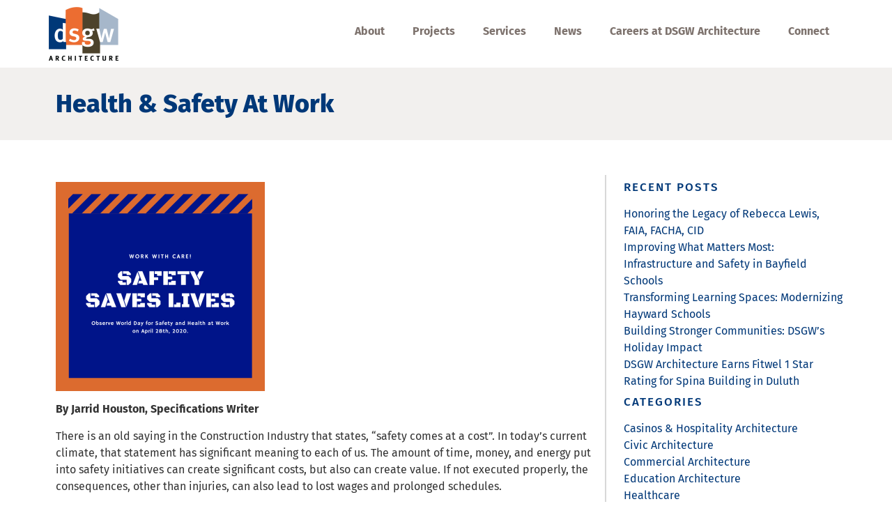

--- FILE ---
content_type: text/html; charset=UTF-8
request_url: https://dsgw.com/health-safety-at-work/
body_size: 25026
content:
<!doctype html>
<html lang="en-US">
<head><meta charset="UTF-8"><script>if(navigator.userAgent.match(/MSIE|Internet Explorer/i)||navigator.userAgent.match(/Trident\/7\..*?rv:11/i)){var href=document.location.href;if(!href.match(/[?&]nowprocket/)){if(href.indexOf("?")==-1){if(href.indexOf("#")==-1){document.location.href=href+"?nowprocket=1"}else{document.location.href=href.replace("#","?nowprocket=1#")}}else{if(href.indexOf("#")==-1){document.location.href=href+"&nowprocket=1"}else{document.location.href=href.replace("#","&nowprocket=1#")}}}}</script><script>(()=>{class RocketLazyLoadScripts{constructor(){this.v="2.0.4",this.userEvents=["keydown","keyup","mousedown","mouseup","mousemove","mouseover","mouseout","touchmove","touchstart","touchend","touchcancel","wheel","click","dblclick","input"],this.attributeEvents=["onblur","onclick","oncontextmenu","ondblclick","onfocus","onmousedown","onmouseenter","onmouseleave","onmousemove","onmouseout","onmouseover","onmouseup","onmousewheel","onscroll","onsubmit"]}async t(){this.i(),this.o(),/iP(ad|hone)/.test(navigator.userAgent)&&this.h(),this.u(),this.l(this),this.m(),this.k(this),this.p(this),this._(),await Promise.all([this.R(),this.L()]),this.lastBreath=Date.now(),this.S(this),this.P(),this.D(),this.O(),this.M(),await this.C(this.delayedScripts.normal),await this.C(this.delayedScripts.defer),await this.C(this.delayedScripts.async),await this.T(),await this.F(),await this.j(),await this.A(),window.dispatchEvent(new Event("rocket-allScriptsLoaded")),this.everythingLoaded=!0,this.lastTouchEnd&&await new Promise(t=>setTimeout(t,500-Date.now()+this.lastTouchEnd)),this.I(),this.H(),this.U(),this.W()}i(){this.CSPIssue=sessionStorage.getItem("rocketCSPIssue"),document.addEventListener("securitypolicyviolation",t=>{this.CSPIssue||"script-src-elem"!==t.violatedDirective||"data"!==t.blockedURI||(this.CSPIssue=!0,sessionStorage.setItem("rocketCSPIssue",!0))},{isRocket:!0})}o(){window.addEventListener("pageshow",t=>{this.persisted=t.persisted,this.realWindowLoadedFired=!0},{isRocket:!0}),window.addEventListener("pagehide",()=>{this.onFirstUserAction=null},{isRocket:!0})}h(){let t;function e(e){t=e}window.addEventListener("touchstart",e,{isRocket:!0}),window.addEventListener("touchend",function i(o){o.changedTouches[0]&&t.changedTouches[0]&&Math.abs(o.changedTouches[0].pageX-t.changedTouches[0].pageX)<10&&Math.abs(o.changedTouches[0].pageY-t.changedTouches[0].pageY)<10&&o.timeStamp-t.timeStamp<200&&(window.removeEventListener("touchstart",e,{isRocket:!0}),window.removeEventListener("touchend",i,{isRocket:!0}),"INPUT"===o.target.tagName&&"text"===o.target.type||(o.target.dispatchEvent(new TouchEvent("touchend",{target:o.target,bubbles:!0})),o.target.dispatchEvent(new MouseEvent("mouseover",{target:o.target,bubbles:!0})),o.target.dispatchEvent(new PointerEvent("click",{target:o.target,bubbles:!0,cancelable:!0,detail:1,clientX:o.changedTouches[0].clientX,clientY:o.changedTouches[0].clientY})),event.preventDefault()))},{isRocket:!0})}q(t){this.userActionTriggered||("mousemove"!==t.type||this.firstMousemoveIgnored?"keyup"===t.type||"mouseover"===t.type||"mouseout"===t.type||(this.userActionTriggered=!0,this.onFirstUserAction&&this.onFirstUserAction()):this.firstMousemoveIgnored=!0),"click"===t.type&&t.preventDefault(),t.stopPropagation(),t.stopImmediatePropagation(),"touchstart"===this.lastEvent&&"touchend"===t.type&&(this.lastTouchEnd=Date.now()),"click"===t.type&&(this.lastTouchEnd=0),this.lastEvent=t.type,t.composedPath&&t.composedPath()[0].getRootNode()instanceof ShadowRoot&&(t.rocketTarget=t.composedPath()[0]),this.savedUserEvents.push(t)}u(){this.savedUserEvents=[],this.userEventHandler=this.q.bind(this),this.userEvents.forEach(t=>window.addEventListener(t,this.userEventHandler,{passive:!1,isRocket:!0})),document.addEventListener("visibilitychange",this.userEventHandler,{isRocket:!0})}U(){this.userEvents.forEach(t=>window.removeEventListener(t,this.userEventHandler,{passive:!1,isRocket:!0})),document.removeEventListener("visibilitychange",this.userEventHandler,{isRocket:!0}),this.savedUserEvents.forEach(t=>{(t.rocketTarget||t.target).dispatchEvent(new window[t.constructor.name](t.type,t))})}m(){const t="return false",e=Array.from(this.attributeEvents,t=>"data-rocket-"+t),i="["+this.attributeEvents.join("],[")+"]",o="[data-rocket-"+this.attributeEvents.join("],[data-rocket-")+"]",s=(e,i,o)=>{o&&o!==t&&(e.setAttribute("data-rocket-"+i,o),e["rocket"+i]=new Function("event",o),e.setAttribute(i,t))};new MutationObserver(t=>{for(const n of t)"attributes"===n.type&&(n.attributeName.startsWith("data-rocket-")||this.everythingLoaded?n.attributeName.startsWith("data-rocket-")&&this.everythingLoaded&&this.N(n.target,n.attributeName.substring(12)):s(n.target,n.attributeName,n.target.getAttribute(n.attributeName))),"childList"===n.type&&n.addedNodes.forEach(t=>{if(t.nodeType===Node.ELEMENT_NODE)if(this.everythingLoaded)for(const i of[t,...t.querySelectorAll(o)])for(const t of i.getAttributeNames())e.includes(t)&&this.N(i,t.substring(12));else for(const e of[t,...t.querySelectorAll(i)])for(const t of e.getAttributeNames())this.attributeEvents.includes(t)&&s(e,t,e.getAttribute(t))})}).observe(document,{subtree:!0,childList:!0,attributeFilter:[...this.attributeEvents,...e]})}I(){this.attributeEvents.forEach(t=>{document.querySelectorAll("[data-rocket-"+t+"]").forEach(e=>{this.N(e,t)})})}N(t,e){const i=t.getAttribute("data-rocket-"+e);i&&(t.setAttribute(e,i),t.removeAttribute("data-rocket-"+e))}k(t){Object.defineProperty(HTMLElement.prototype,"onclick",{get(){return this.rocketonclick||null},set(e){this.rocketonclick=e,this.setAttribute(t.everythingLoaded?"onclick":"data-rocket-onclick","this.rocketonclick(event)")}})}S(t){function e(e,i){let o=e[i];e[i]=null,Object.defineProperty(e,i,{get:()=>o,set(s){t.everythingLoaded?o=s:e["rocket"+i]=o=s}})}e(document,"onreadystatechange"),e(window,"onload"),e(window,"onpageshow");try{Object.defineProperty(document,"readyState",{get:()=>t.rocketReadyState,set(e){t.rocketReadyState=e},configurable:!0}),document.readyState="loading"}catch(t){console.log("WPRocket DJE readyState conflict, bypassing")}}l(t){this.originalAddEventListener=EventTarget.prototype.addEventListener,this.originalRemoveEventListener=EventTarget.prototype.removeEventListener,this.savedEventListeners=[],EventTarget.prototype.addEventListener=function(e,i,o){o&&o.isRocket||!t.B(e,this)&&!t.userEvents.includes(e)||t.B(e,this)&&!t.userActionTriggered||e.startsWith("rocket-")||t.everythingLoaded?t.originalAddEventListener.call(this,e,i,o):(t.savedEventListeners.push({target:this,remove:!1,type:e,func:i,options:o}),"mouseenter"!==e&&"mouseleave"!==e||t.originalAddEventListener.call(this,e,t.savedUserEvents.push,o))},EventTarget.prototype.removeEventListener=function(e,i,o){o&&o.isRocket||!t.B(e,this)&&!t.userEvents.includes(e)||t.B(e,this)&&!t.userActionTriggered||e.startsWith("rocket-")||t.everythingLoaded?t.originalRemoveEventListener.call(this,e,i,o):t.savedEventListeners.push({target:this,remove:!0,type:e,func:i,options:o})}}J(t,e){this.savedEventListeners=this.savedEventListeners.filter(i=>{let o=i.type,s=i.target||window;return e!==o||t!==s||(this.B(o,s)&&(i.type="rocket-"+o),this.$(i),!1)})}H(){EventTarget.prototype.addEventListener=this.originalAddEventListener,EventTarget.prototype.removeEventListener=this.originalRemoveEventListener,this.savedEventListeners.forEach(t=>this.$(t))}$(t){t.remove?this.originalRemoveEventListener.call(t.target,t.type,t.func,t.options):this.originalAddEventListener.call(t.target,t.type,t.func,t.options)}p(t){let e;function i(e){return t.everythingLoaded?e:e.split(" ").map(t=>"load"===t||t.startsWith("load.")?"rocket-jquery-load":t).join(" ")}function o(o){function s(e){const s=o.fn[e];o.fn[e]=o.fn.init.prototype[e]=function(){return this[0]===window&&t.userActionTriggered&&("string"==typeof arguments[0]||arguments[0]instanceof String?arguments[0]=i(arguments[0]):"object"==typeof arguments[0]&&Object.keys(arguments[0]).forEach(t=>{const e=arguments[0][t];delete arguments[0][t],arguments[0][i(t)]=e})),s.apply(this,arguments),this}}if(o&&o.fn&&!t.allJQueries.includes(o)){const e={DOMContentLoaded:[],"rocket-DOMContentLoaded":[]};for(const t in e)document.addEventListener(t,()=>{e[t].forEach(t=>t())},{isRocket:!0});o.fn.ready=o.fn.init.prototype.ready=function(i){function s(){parseInt(o.fn.jquery)>2?setTimeout(()=>i.bind(document)(o)):i.bind(document)(o)}return"function"==typeof i&&(t.realDomReadyFired?!t.userActionTriggered||t.fauxDomReadyFired?s():e["rocket-DOMContentLoaded"].push(s):e.DOMContentLoaded.push(s)),o([])},s("on"),s("one"),s("off"),t.allJQueries.push(o)}e=o}t.allJQueries=[],o(window.jQuery),Object.defineProperty(window,"jQuery",{get:()=>e,set(t){o(t)}})}P(){const t=new Map;document.write=document.writeln=function(e){const i=document.currentScript,o=document.createRange(),s=i.parentElement;let n=t.get(i);void 0===n&&(n=i.nextSibling,t.set(i,n));const c=document.createDocumentFragment();o.setStart(c,0),c.appendChild(o.createContextualFragment(e)),s.insertBefore(c,n)}}async R(){return new Promise(t=>{this.userActionTriggered?t():this.onFirstUserAction=t})}async L(){return new Promise(t=>{document.addEventListener("DOMContentLoaded",()=>{this.realDomReadyFired=!0,t()},{isRocket:!0})})}async j(){return this.realWindowLoadedFired?Promise.resolve():new Promise(t=>{window.addEventListener("load",t,{isRocket:!0})})}M(){this.pendingScripts=[];this.scriptsMutationObserver=new MutationObserver(t=>{for(const e of t)e.addedNodes.forEach(t=>{"SCRIPT"!==t.tagName||t.noModule||t.isWPRocket||this.pendingScripts.push({script:t,promise:new Promise(e=>{const i=()=>{const i=this.pendingScripts.findIndex(e=>e.script===t);i>=0&&this.pendingScripts.splice(i,1),e()};t.addEventListener("load",i,{isRocket:!0}),t.addEventListener("error",i,{isRocket:!0}),setTimeout(i,1e3)})})})}),this.scriptsMutationObserver.observe(document,{childList:!0,subtree:!0})}async F(){await this.X(),this.pendingScripts.length?(await this.pendingScripts[0].promise,await this.F()):this.scriptsMutationObserver.disconnect()}D(){this.delayedScripts={normal:[],async:[],defer:[]},document.querySelectorAll("script[type$=rocketlazyloadscript]").forEach(t=>{t.hasAttribute("data-rocket-src")?t.hasAttribute("async")&&!1!==t.async?this.delayedScripts.async.push(t):t.hasAttribute("defer")&&!1!==t.defer||"module"===t.getAttribute("data-rocket-type")?this.delayedScripts.defer.push(t):this.delayedScripts.normal.push(t):this.delayedScripts.normal.push(t)})}async _(){await this.L();let t=[];document.querySelectorAll("script[type$=rocketlazyloadscript][data-rocket-src]").forEach(e=>{let i=e.getAttribute("data-rocket-src");if(i&&!i.startsWith("data:")){i.startsWith("//")&&(i=location.protocol+i);try{const o=new URL(i).origin;o!==location.origin&&t.push({src:o,crossOrigin:e.crossOrigin||"module"===e.getAttribute("data-rocket-type")})}catch(t){}}}),t=[...new Map(t.map(t=>[JSON.stringify(t),t])).values()],this.Y(t,"preconnect")}async G(t){if(await this.K(),!0!==t.noModule||!("noModule"in HTMLScriptElement.prototype))return new Promise(e=>{let i;function o(){(i||t).setAttribute("data-rocket-status","executed"),e()}try{if(navigator.userAgent.includes("Firefox/")||""===navigator.vendor||this.CSPIssue)i=document.createElement("script"),[...t.attributes].forEach(t=>{let e=t.nodeName;"type"!==e&&("data-rocket-type"===e&&(e="type"),"data-rocket-src"===e&&(e="src"),i.setAttribute(e,t.nodeValue))}),t.text&&(i.text=t.text),t.nonce&&(i.nonce=t.nonce),i.hasAttribute("src")?(i.addEventListener("load",o,{isRocket:!0}),i.addEventListener("error",()=>{i.setAttribute("data-rocket-status","failed-network"),e()},{isRocket:!0}),setTimeout(()=>{i.isConnected||e()},1)):(i.text=t.text,o()),i.isWPRocket=!0,t.parentNode.replaceChild(i,t);else{const i=t.getAttribute("data-rocket-type"),s=t.getAttribute("data-rocket-src");i?(t.type=i,t.removeAttribute("data-rocket-type")):t.removeAttribute("type"),t.addEventListener("load",o,{isRocket:!0}),t.addEventListener("error",i=>{this.CSPIssue&&i.target.src.startsWith("data:")?(console.log("WPRocket: CSP fallback activated"),t.removeAttribute("src"),this.G(t).then(e)):(t.setAttribute("data-rocket-status","failed-network"),e())},{isRocket:!0}),s?(t.fetchPriority="high",t.removeAttribute("data-rocket-src"),t.src=s):t.src="data:text/javascript;base64,"+window.btoa(unescape(encodeURIComponent(t.text)))}}catch(i){t.setAttribute("data-rocket-status","failed-transform"),e()}});t.setAttribute("data-rocket-status","skipped")}async C(t){const e=t.shift();return e?(e.isConnected&&await this.G(e),this.C(t)):Promise.resolve()}O(){this.Y([...this.delayedScripts.normal,...this.delayedScripts.defer,...this.delayedScripts.async],"preload")}Y(t,e){this.trash=this.trash||[];let i=!0;var o=document.createDocumentFragment();t.forEach(t=>{const s=t.getAttribute&&t.getAttribute("data-rocket-src")||t.src;if(s&&!s.startsWith("data:")){const n=document.createElement("link");n.href=s,n.rel=e,"preconnect"!==e&&(n.as="script",n.fetchPriority=i?"high":"low"),t.getAttribute&&"module"===t.getAttribute("data-rocket-type")&&(n.crossOrigin=!0),t.crossOrigin&&(n.crossOrigin=t.crossOrigin),t.integrity&&(n.integrity=t.integrity),t.nonce&&(n.nonce=t.nonce),o.appendChild(n),this.trash.push(n),i=!1}}),document.head.appendChild(o)}W(){this.trash.forEach(t=>t.remove())}async T(){try{document.readyState="interactive"}catch(t){}this.fauxDomReadyFired=!0;try{await this.K(),this.J(document,"readystatechange"),document.dispatchEvent(new Event("rocket-readystatechange")),await this.K(),document.rocketonreadystatechange&&document.rocketonreadystatechange(),await this.K(),this.J(document,"DOMContentLoaded"),document.dispatchEvent(new Event("rocket-DOMContentLoaded")),await this.K(),this.J(window,"DOMContentLoaded"),window.dispatchEvent(new Event("rocket-DOMContentLoaded"))}catch(t){console.error(t)}}async A(){try{document.readyState="complete"}catch(t){}try{await this.K(),this.J(document,"readystatechange"),document.dispatchEvent(new Event("rocket-readystatechange")),await this.K(),document.rocketonreadystatechange&&document.rocketonreadystatechange(),await this.K(),this.J(window,"load"),window.dispatchEvent(new Event("rocket-load")),await this.K(),window.rocketonload&&window.rocketonload(),await this.K(),this.allJQueries.forEach(t=>t(window).trigger("rocket-jquery-load")),await this.K(),this.J(window,"pageshow");const t=new Event("rocket-pageshow");t.persisted=this.persisted,window.dispatchEvent(t),await this.K(),window.rocketonpageshow&&window.rocketonpageshow({persisted:this.persisted})}catch(t){console.error(t)}}async K(){Date.now()-this.lastBreath>45&&(await this.X(),this.lastBreath=Date.now())}async X(){return document.hidden?new Promise(t=>setTimeout(t)):new Promise(t=>requestAnimationFrame(t))}B(t,e){return e===document&&"readystatechange"===t||(e===document&&"DOMContentLoaded"===t||(e===window&&"DOMContentLoaded"===t||(e===window&&"load"===t||e===window&&"pageshow"===t)))}static run(){(new RocketLazyLoadScripts).t()}}RocketLazyLoadScripts.run()})();</script>
	
	<meta name="viewport" content="width=device-width, initial-scale=1">
	<link rel="profile" href="https://gmpg.org/xfn/11">
	<meta name='robots' content='index, follow, max-image-preview:large, max-snippet:-1, max-video-preview:-1' />

	<!-- This site is optimized with the Yoast SEO Premium plugin v26.7 (Yoast SEO v26.7) - https://yoast.com/wordpress/plugins/seo/ -->
	<title>Health &amp; Safety At Work - DSGW</title><link rel="preload" data-rocket-preload as="image" href="https://notodesignsdev.com/wp-content/uploads/2020/04/dsgw-safety-300x300.png" imagesrcset="https://dsgw.com/wp-content/uploads/2020/04/dsgw-safety-300x300.png 300w, https://dsgw.com/wp-content/uploads/2020/04/dsgw-safety-150x150.png 150w, https://dsgw.com/wp-content/uploads/2020/04/dsgw-safety-768x768.png 768w, https://dsgw.com/wp-content/uploads/2020/04/dsgw-safety.png 800w" imagesizes="(max-width: 300px) 100vw, 300px" fetchpriority="high">
	<meta name="description" content="DSGW Architects creates healing environments through sustainable healthcare architecture focused on wellness, comfort, and community impact." />
	<link rel="canonical" href="https://dsgw.com/health-safety-at-work/" />
	<meta property="og:locale" content="en_US" />
	<meta property="og:type" content="article" />
	<meta property="og:title" content="Health &amp; Safety At Work" />
	<meta property="og:description" content="DSGW Architects creates healing environments through sustainable healthcare architecture focused on wellness, comfort, and community impact." />
	<meta property="og:url" content="https://dsgw.com/health-safety-at-work/" />
	<meta property="og:site_name" content="DSGW" />
	<meta property="article:publisher" content="https://www.facebook.com/dsgwarchitects" />
	<meta property="article:published_time" content="2020-04-28T20:12:50+00:00" />
	<meta property="article:modified_time" content="2025-11-19T16:28:44+00:00" />
	<meta property="og:image" content="https://dsgw.com/wp-content/uploads/2020/04/dsgw-safety.png" />
	<meta property="og:image:width" content="800" />
	<meta property="og:image:height" content="800" />
	<meta property="og:image:type" content="image/png" />
	<meta name="author" content="Bridget Boucher" />
	<meta name="twitter:card" content="summary_large_image" />
	<meta name="twitter:label1" content="Written by" />
	<meta name="twitter:data1" content="Bridget Boucher" />
	<meta name="twitter:label2" content="Est. reading time" />
	<meta name="twitter:data2" content="3 minutes" />
	<script type="application/ld+json" class="yoast-schema-graph">{"@context":"https://schema.org","@graph":[{"@type":"Article","@id":"https://dsgw.com/health-safety-at-work/#article","isPartOf":{"@id":"https://dsgw.com/health-safety-at-work/"},"author":{"name":"Bridget Boucher","@id":"https://dsgw.com/#/schema/person/857f87a26482bf9ef36e02d659400aad"},"headline":"Health &#038; Safety At Work","datePublished":"2020-04-28T20:12:50+00:00","dateModified":"2025-11-19T16:28:44+00:00","mainEntityOfPage":{"@id":"https://dsgw.com/health-safety-at-work/"},"wordCount":629,"publisher":{"@id":"https://dsgw.com/#organization"},"image":{"@id":"https://dsgw.com/health-safety-at-work/#primaryimage"},"thumbnailUrl":"https://notodesignsdev.com/wp-content/uploads/2020/04/dsgw-safety-300x300.png","keywords":["architecture","safety","world health"],"articleSection":{"1":"Workplace"},"inLanguage":"en-US"},{"@type":"WebPage","@id":"https://dsgw.com/health-safety-at-work/","url":"https://dsgw.com/health-safety-at-work/","name":"Health & Safety At Work - DSGW","isPartOf":{"@id":"https://dsgw.com/#website"},"primaryImageOfPage":{"@id":"https://dsgw.com/health-safety-at-work/#primaryimage"},"image":{"@id":"https://dsgw.com/health-safety-at-work/#primaryimage"},"thumbnailUrl":"https://notodesignsdev.com/wp-content/uploads/2020/04/dsgw-safety-300x300.png","datePublished":"2020-04-28T20:12:50+00:00","dateModified":"2025-11-19T16:28:44+00:00","description":"DSGW Architects creates healing environments through sustainable healthcare architecture focused on wellness, comfort, and community impact.","breadcrumb":{"@id":"https://dsgw.com/health-safety-at-work/#breadcrumb"},"inLanguage":"en-US","potentialAction":[{"@type":"ReadAction","target":["https://dsgw.com/health-safety-at-work/"]}]},{"@type":"ImageObject","inLanguage":"en-US","@id":"https://dsgw.com/health-safety-at-work/#primaryimage","url":"https://notodesignsdev.com/wp-content/uploads/2020/04/dsgw-safety-300x300.png","contentUrl":"https://notodesignsdev.com/wp-content/uploads/2020/04/dsgw-safety-300x300.png"},{"@type":"BreadcrumbList","@id":"https://dsgw.com/health-safety-at-work/#breadcrumb","itemListElement":[{"@type":"ListItem","position":1,"name":"Home","item":"https://dsgw.com/"},{"@type":"ListItem","position":2,"name":"Health &#038; Safety At Work"}]},{"@type":"WebSite","@id":"https://dsgw.com/#website","url":"https://dsgw.com/","name":"DSGW","description":"Enriching Communities Through Architecture","publisher":{"@id":"https://dsgw.com/#organization"},"potentialAction":[{"@type":"SearchAction","target":{"@type":"EntryPoint","urlTemplate":"https://dsgw.com/?s={search_term_string}"},"query-input":{"@type":"PropertyValueSpecification","valueRequired":true,"valueName":"search_term_string"}}],"inLanguage":"en-US"},{"@type":"Organization","@id":"https://dsgw.com/#organization","name":"DSGW","url":"https://dsgw.com/","logo":{"@type":"ImageObject","inLanguage":"en-US","@id":"https://dsgw.com/#/schema/logo/image/","url":"https://dsgw.com/wp-content/uploads/2024/06/dsgw-logo-primary-black.png","contentUrl":"https://dsgw.com/wp-content/uploads/2024/06/dsgw-logo-primary-black.png","width":417,"height":322,"caption":"DSGW"},"image":{"@id":"https://dsgw.com/#/schema/logo/image/"},"sameAs":["https://www.facebook.com/dsgwarchitects","https://www.linkedin.com/company/dsgw-architects"]},{"@type":"Person","@id":"https://dsgw.com/#/schema/person/857f87a26482bf9ef36e02d659400aad","name":"Bridget Boucher","image":{"@type":"ImageObject","inLanguage":"en-US","@id":"https://dsgw.com/#/schema/person/image/","url":"https://secure.gravatar.com/avatar/6e31b4d207bce39b7477e58a8ed82776437398e091b587aa2cdca2ba5c882077?s=96&d=mm&r=g","contentUrl":"https://secure.gravatar.com/avatar/6e31b4d207bce39b7477e58a8ed82776437398e091b587aa2cdca2ba5c882077?s=96&d=mm&r=g","caption":"Bridget Boucher"},"url":"https://dsgw.com/author/bridget/"}]}</script>
	<!-- / Yoast SEO Premium plugin. -->


<link rel='dns-prefetch' href='//www.googletagmanager.com' />

<link rel="alternate" type="application/rss+xml" title="DSGW &raquo; Feed" href="https://dsgw.com/feed/" />
<link rel="alternate" type="application/rss+xml" title="DSGW &raquo; Comments Feed" href="https://dsgw.com/comments/feed/" />
<link rel="alternate" title="oEmbed (JSON)" type="application/json+oembed" href="https://dsgw.com/wp-json/oembed/1.0/embed?url=https%3A%2F%2Fdsgw.com%2Fhealth-safety-at-work%2F" />
<link rel="alternate" title="oEmbed (XML)" type="text/xml+oembed" href="https://dsgw.com/wp-json/oembed/1.0/embed?url=https%3A%2F%2Fdsgw.com%2Fhealth-safety-at-work%2F&#038;format=xml" />
		<!-- This site uses the Google Analytics by MonsterInsights plugin v9.11.1 - Using Analytics tracking - https://www.monsterinsights.com/ -->
							<script type="rocketlazyloadscript" data-rocket-src="//www.googletagmanager.com/gtag/js?id=G-E0G9VNF536"  data-cfasync="false" data-wpfc-render="false" async></script>
			<script type="rocketlazyloadscript" data-cfasync="false" data-wpfc-render="false">
				var mi_version = '9.11.1';
				var mi_track_user = true;
				var mi_no_track_reason = '';
								var MonsterInsightsDefaultLocations = {"page_location":"https:\/\/dsgw.com\/health-safety-at-work\/"};
								MonsterInsightsDefaultLocations.page_location = window.location.href;
								if ( typeof MonsterInsightsPrivacyGuardFilter === 'function' ) {
					var MonsterInsightsLocations = (typeof MonsterInsightsExcludeQuery === 'object') ? MonsterInsightsPrivacyGuardFilter( MonsterInsightsExcludeQuery ) : MonsterInsightsPrivacyGuardFilter( MonsterInsightsDefaultLocations );
				} else {
					var MonsterInsightsLocations = (typeof MonsterInsightsExcludeQuery === 'object') ? MonsterInsightsExcludeQuery : MonsterInsightsDefaultLocations;
				}

								var disableStrs = [
										'ga-disable-G-E0G9VNF536',
									];

				/* Function to detect opted out users */
				function __gtagTrackerIsOptedOut() {
					for (var index = 0; index < disableStrs.length; index++) {
						if (document.cookie.indexOf(disableStrs[index] + '=true') > -1) {
							return true;
						}
					}

					return false;
				}

				/* Disable tracking if the opt-out cookie exists. */
				if (__gtagTrackerIsOptedOut()) {
					for (var index = 0; index < disableStrs.length; index++) {
						window[disableStrs[index]] = true;
					}
				}

				/* Opt-out function */
				function __gtagTrackerOptout() {
					for (var index = 0; index < disableStrs.length; index++) {
						document.cookie = disableStrs[index] + '=true; expires=Thu, 31 Dec 2099 23:59:59 UTC; path=/';
						window[disableStrs[index]] = true;
					}
				}

				if ('undefined' === typeof gaOptout) {
					function gaOptout() {
						__gtagTrackerOptout();
					}
				}
								window.dataLayer = window.dataLayer || [];

				window.MonsterInsightsDualTracker = {
					helpers: {},
					trackers: {},
				};
				if (mi_track_user) {
					function __gtagDataLayer() {
						dataLayer.push(arguments);
					}

					function __gtagTracker(type, name, parameters) {
						if (!parameters) {
							parameters = {};
						}

						if (parameters.send_to) {
							__gtagDataLayer.apply(null, arguments);
							return;
						}

						if (type === 'event') {
														parameters.send_to = monsterinsights_frontend.v4_id;
							var hookName = name;
							if (typeof parameters['event_category'] !== 'undefined') {
								hookName = parameters['event_category'] + ':' + name;
							}

							if (typeof MonsterInsightsDualTracker.trackers[hookName] !== 'undefined') {
								MonsterInsightsDualTracker.trackers[hookName](parameters);
							} else {
								__gtagDataLayer('event', name, parameters);
							}
							
						} else {
							__gtagDataLayer.apply(null, arguments);
						}
					}

					__gtagTracker('js', new Date());
					__gtagTracker('set', {
						'developer_id.dZGIzZG': true,
											});
					if ( MonsterInsightsLocations.page_location ) {
						__gtagTracker('set', MonsterInsightsLocations);
					}
										__gtagTracker('config', 'G-E0G9VNF536', {"forceSSL":"true","link_attribution":"true"} );
										window.gtag = __gtagTracker;										(function () {
						/* https://developers.google.com/analytics/devguides/collection/analyticsjs/ */
						/* ga and __gaTracker compatibility shim. */
						var noopfn = function () {
							return null;
						};
						var newtracker = function () {
							return new Tracker();
						};
						var Tracker = function () {
							return null;
						};
						var p = Tracker.prototype;
						p.get = noopfn;
						p.set = noopfn;
						p.send = function () {
							var args = Array.prototype.slice.call(arguments);
							args.unshift('send');
							__gaTracker.apply(null, args);
						};
						var __gaTracker = function () {
							var len = arguments.length;
							if (len === 0) {
								return;
							}
							var f = arguments[len - 1];
							if (typeof f !== 'object' || f === null || typeof f.hitCallback !== 'function') {
								if ('send' === arguments[0]) {
									var hitConverted, hitObject = false, action;
									if ('event' === arguments[1]) {
										if ('undefined' !== typeof arguments[3]) {
											hitObject = {
												'eventAction': arguments[3],
												'eventCategory': arguments[2],
												'eventLabel': arguments[4],
												'value': arguments[5] ? arguments[5] : 1,
											}
										}
									}
									if ('pageview' === arguments[1]) {
										if ('undefined' !== typeof arguments[2]) {
											hitObject = {
												'eventAction': 'page_view',
												'page_path': arguments[2],
											}
										}
									}
									if (typeof arguments[2] === 'object') {
										hitObject = arguments[2];
									}
									if (typeof arguments[5] === 'object') {
										Object.assign(hitObject, arguments[5]);
									}
									if ('undefined' !== typeof arguments[1].hitType) {
										hitObject = arguments[1];
										if ('pageview' === hitObject.hitType) {
											hitObject.eventAction = 'page_view';
										}
									}
									if (hitObject) {
										action = 'timing' === arguments[1].hitType ? 'timing_complete' : hitObject.eventAction;
										hitConverted = mapArgs(hitObject);
										__gtagTracker('event', action, hitConverted);
									}
								}
								return;
							}

							function mapArgs(args) {
								var arg, hit = {};
								var gaMap = {
									'eventCategory': 'event_category',
									'eventAction': 'event_action',
									'eventLabel': 'event_label',
									'eventValue': 'event_value',
									'nonInteraction': 'non_interaction',
									'timingCategory': 'event_category',
									'timingVar': 'name',
									'timingValue': 'value',
									'timingLabel': 'event_label',
									'page': 'page_path',
									'location': 'page_location',
									'title': 'page_title',
									'referrer' : 'page_referrer',
								};
								for (arg in args) {
																		if (!(!args.hasOwnProperty(arg) || !gaMap.hasOwnProperty(arg))) {
										hit[gaMap[arg]] = args[arg];
									} else {
										hit[arg] = args[arg];
									}
								}
								return hit;
							}

							try {
								f.hitCallback();
							} catch (ex) {
							}
						};
						__gaTracker.create = newtracker;
						__gaTracker.getByName = newtracker;
						__gaTracker.getAll = function () {
							return [];
						};
						__gaTracker.remove = noopfn;
						__gaTracker.loaded = true;
						window['__gaTracker'] = __gaTracker;
					})();
									} else {
										console.log("");
					(function () {
						function __gtagTracker() {
							return null;
						}

						window['__gtagTracker'] = __gtagTracker;
						window['gtag'] = __gtagTracker;
					})();
									}
			</script>
							<!-- / Google Analytics by MonsterInsights -->
		<style id='wp-img-auto-sizes-contain-inline-css'>
img:is([sizes=auto i],[sizes^="auto," i]){contain-intrinsic-size:3000px 1500px}
/*# sourceURL=wp-img-auto-sizes-contain-inline-css */
</style>
<link data-minify="1" rel='stylesheet' id='dce-animations-css' href='https://dsgw.com/wp-content/cache/min/1/wp-content/plugins/dynamic-content-for-elementor/assets/css/animations.css?ver=1768509538' media='all' />
<link data-minify="1" rel='stylesheet' id='formidable-css' href='https://dsgw.com/wp-content/cache/min/1/wp-content/plugins/formidable/css/formidableforms.css?ver=1768510486' media='all' />
<style id='wp-emoji-styles-inline-css'>

	img.wp-smiley, img.emoji {
		display: inline !important;
		border: none !important;
		box-shadow: none !important;
		height: 1em !important;
		width: 1em !important;
		margin: 0 0.07em !important;
		vertical-align: -0.1em !important;
		background: none !important;
		padding: 0 !important;
	}
/*# sourceURL=wp-emoji-styles-inline-css */
</style>
<link rel='stylesheet' id='wp-block-library-css' href='https://dsgw.com/wp-includes/css/dist/block-library/style.min.css?ver=6.9' media='all' />
<style id='global-styles-inline-css'>
:root{--wp--preset--aspect-ratio--square: 1;--wp--preset--aspect-ratio--4-3: 4/3;--wp--preset--aspect-ratio--3-4: 3/4;--wp--preset--aspect-ratio--3-2: 3/2;--wp--preset--aspect-ratio--2-3: 2/3;--wp--preset--aspect-ratio--16-9: 16/9;--wp--preset--aspect-ratio--9-16: 9/16;--wp--preset--color--black: #000000;--wp--preset--color--cyan-bluish-gray: #abb8c3;--wp--preset--color--white: #ffffff;--wp--preset--color--pale-pink: #f78da7;--wp--preset--color--vivid-red: #cf2e2e;--wp--preset--color--luminous-vivid-orange: #ff6900;--wp--preset--color--luminous-vivid-amber: #fcb900;--wp--preset--color--light-green-cyan: #7bdcb5;--wp--preset--color--vivid-green-cyan: #00d084;--wp--preset--color--pale-cyan-blue: #8ed1fc;--wp--preset--color--vivid-cyan-blue: #0693e3;--wp--preset--color--vivid-purple: #9b51e0;--wp--preset--gradient--vivid-cyan-blue-to-vivid-purple: linear-gradient(135deg,rgb(6,147,227) 0%,rgb(155,81,224) 100%);--wp--preset--gradient--light-green-cyan-to-vivid-green-cyan: linear-gradient(135deg,rgb(122,220,180) 0%,rgb(0,208,130) 100%);--wp--preset--gradient--luminous-vivid-amber-to-luminous-vivid-orange: linear-gradient(135deg,rgb(252,185,0) 0%,rgb(255,105,0) 100%);--wp--preset--gradient--luminous-vivid-orange-to-vivid-red: linear-gradient(135deg,rgb(255,105,0) 0%,rgb(207,46,46) 100%);--wp--preset--gradient--very-light-gray-to-cyan-bluish-gray: linear-gradient(135deg,rgb(238,238,238) 0%,rgb(169,184,195) 100%);--wp--preset--gradient--cool-to-warm-spectrum: linear-gradient(135deg,rgb(74,234,220) 0%,rgb(151,120,209) 20%,rgb(207,42,186) 40%,rgb(238,44,130) 60%,rgb(251,105,98) 80%,rgb(254,248,76) 100%);--wp--preset--gradient--blush-light-purple: linear-gradient(135deg,rgb(255,206,236) 0%,rgb(152,150,240) 100%);--wp--preset--gradient--blush-bordeaux: linear-gradient(135deg,rgb(254,205,165) 0%,rgb(254,45,45) 50%,rgb(107,0,62) 100%);--wp--preset--gradient--luminous-dusk: linear-gradient(135deg,rgb(255,203,112) 0%,rgb(199,81,192) 50%,rgb(65,88,208) 100%);--wp--preset--gradient--pale-ocean: linear-gradient(135deg,rgb(255,245,203) 0%,rgb(182,227,212) 50%,rgb(51,167,181) 100%);--wp--preset--gradient--electric-grass: linear-gradient(135deg,rgb(202,248,128) 0%,rgb(113,206,126) 100%);--wp--preset--gradient--midnight: linear-gradient(135deg,rgb(2,3,129) 0%,rgb(40,116,252) 100%);--wp--preset--font-size--small: 13px;--wp--preset--font-size--medium: 20px;--wp--preset--font-size--large: 36px;--wp--preset--font-size--x-large: 42px;--wp--preset--spacing--20: 0.44rem;--wp--preset--spacing--30: 0.67rem;--wp--preset--spacing--40: 1rem;--wp--preset--spacing--50: 1.5rem;--wp--preset--spacing--60: 2.25rem;--wp--preset--spacing--70: 3.38rem;--wp--preset--spacing--80: 5.06rem;--wp--preset--shadow--natural: 6px 6px 9px rgba(0, 0, 0, 0.2);--wp--preset--shadow--deep: 12px 12px 50px rgba(0, 0, 0, 0.4);--wp--preset--shadow--sharp: 6px 6px 0px rgba(0, 0, 0, 0.2);--wp--preset--shadow--outlined: 6px 6px 0px -3px rgb(255, 255, 255), 6px 6px rgb(0, 0, 0);--wp--preset--shadow--crisp: 6px 6px 0px rgb(0, 0, 0);}:root { --wp--style--global--content-size: 800px;--wp--style--global--wide-size: 1200px; }:where(body) { margin: 0; }.wp-site-blocks > .alignleft { float: left; margin-right: 2em; }.wp-site-blocks > .alignright { float: right; margin-left: 2em; }.wp-site-blocks > .aligncenter { justify-content: center; margin-left: auto; margin-right: auto; }:where(.wp-site-blocks) > * { margin-block-start: 24px; margin-block-end: 0; }:where(.wp-site-blocks) > :first-child { margin-block-start: 0; }:where(.wp-site-blocks) > :last-child { margin-block-end: 0; }:root { --wp--style--block-gap: 24px; }:root :where(.is-layout-flow) > :first-child{margin-block-start: 0;}:root :where(.is-layout-flow) > :last-child{margin-block-end: 0;}:root :where(.is-layout-flow) > *{margin-block-start: 24px;margin-block-end: 0;}:root :where(.is-layout-constrained) > :first-child{margin-block-start: 0;}:root :where(.is-layout-constrained) > :last-child{margin-block-end: 0;}:root :where(.is-layout-constrained) > *{margin-block-start: 24px;margin-block-end: 0;}:root :where(.is-layout-flex){gap: 24px;}:root :where(.is-layout-grid){gap: 24px;}.is-layout-flow > .alignleft{float: left;margin-inline-start: 0;margin-inline-end: 2em;}.is-layout-flow > .alignright{float: right;margin-inline-start: 2em;margin-inline-end: 0;}.is-layout-flow > .aligncenter{margin-left: auto !important;margin-right: auto !important;}.is-layout-constrained > .alignleft{float: left;margin-inline-start: 0;margin-inline-end: 2em;}.is-layout-constrained > .alignright{float: right;margin-inline-start: 2em;margin-inline-end: 0;}.is-layout-constrained > .aligncenter{margin-left: auto !important;margin-right: auto !important;}.is-layout-constrained > :where(:not(.alignleft):not(.alignright):not(.alignfull)){max-width: var(--wp--style--global--content-size);margin-left: auto !important;margin-right: auto !important;}.is-layout-constrained > .alignwide{max-width: var(--wp--style--global--wide-size);}body .is-layout-flex{display: flex;}.is-layout-flex{flex-wrap: wrap;align-items: center;}.is-layout-flex > :is(*, div){margin: 0;}body .is-layout-grid{display: grid;}.is-layout-grid > :is(*, div){margin: 0;}body{padding-top: 0px;padding-right: 0px;padding-bottom: 0px;padding-left: 0px;}a:where(:not(.wp-element-button)){text-decoration: underline;}:root :where(.wp-element-button, .wp-block-button__link){background-color: #32373c;border-width: 0;color: #fff;font-family: inherit;font-size: inherit;font-style: inherit;font-weight: inherit;letter-spacing: inherit;line-height: inherit;padding-top: calc(0.667em + 2px);padding-right: calc(1.333em + 2px);padding-bottom: calc(0.667em + 2px);padding-left: calc(1.333em + 2px);text-decoration: none;text-transform: inherit;}.has-black-color{color: var(--wp--preset--color--black) !important;}.has-cyan-bluish-gray-color{color: var(--wp--preset--color--cyan-bluish-gray) !important;}.has-white-color{color: var(--wp--preset--color--white) !important;}.has-pale-pink-color{color: var(--wp--preset--color--pale-pink) !important;}.has-vivid-red-color{color: var(--wp--preset--color--vivid-red) !important;}.has-luminous-vivid-orange-color{color: var(--wp--preset--color--luminous-vivid-orange) !important;}.has-luminous-vivid-amber-color{color: var(--wp--preset--color--luminous-vivid-amber) !important;}.has-light-green-cyan-color{color: var(--wp--preset--color--light-green-cyan) !important;}.has-vivid-green-cyan-color{color: var(--wp--preset--color--vivid-green-cyan) !important;}.has-pale-cyan-blue-color{color: var(--wp--preset--color--pale-cyan-blue) !important;}.has-vivid-cyan-blue-color{color: var(--wp--preset--color--vivid-cyan-blue) !important;}.has-vivid-purple-color{color: var(--wp--preset--color--vivid-purple) !important;}.has-black-background-color{background-color: var(--wp--preset--color--black) !important;}.has-cyan-bluish-gray-background-color{background-color: var(--wp--preset--color--cyan-bluish-gray) !important;}.has-white-background-color{background-color: var(--wp--preset--color--white) !important;}.has-pale-pink-background-color{background-color: var(--wp--preset--color--pale-pink) !important;}.has-vivid-red-background-color{background-color: var(--wp--preset--color--vivid-red) !important;}.has-luminous-vivid-orange-background-color{background-color: var(--wp--preset--color--luminous-vivid-orange) !important;}.has-luminous-vivid-amber-background-color{background-color: var(--wp--preset--color--luminous-vivid-amber) !important;}.has-light-green-cyan-background-color{background-color: var(--wp--preset--color--light-green-cyan) !important;}.has-vivid-green-cyan-background-color{background-color: var(--wp--preset--color--vivid-green-cyan) !important;}.has-pale-cyan-blue-background-color{background-color: var(--wp--preset--color--pale-cyan-blue) !important;}.has-vivid-cyan-blue-background-color{background-color: var(--wp--preset--color--vivid-cyan-blue) !important;}.has-vivid-purple-background-color{background-color: var(--wp--preset--color--vivid-purple) !important;}.has-black-border-color{border-color: var(--wp--preset--color--black) !important;}.has-cyan-bluish-gray-border-color{border-color: var(--wp--preset--color--cyan-bluish-gray) !important;}.has-white-border-color{border-color: var(--wp--preset--color--white) !important;}.has-pale-pink-border-color{border-color: var(--wp--preset--color--pale-pink) !important;}.has-vivid-red-border-color{border-color: var(--wp--preset--color--vivid-red) !important;}.has-luminous-vivid-orange-border-color{border-color: var(--wp--preset--color--luminous-vivid-orange) !important;}.has-luminous-vivid-amber-border-color{border-color: var(--wp--preset--color--luminous-vivid-amber) !important;}.has-light-green-cyan-border-color{border-color: var(--wp--preset--color--light-green-cyan) !important;}.has-vivid-green-cyan-border-color{border-color: var(--wp--preset--color--vivid-green-cyan) !important;}.has-pale-cyan-blue-border-color{border-color: var(--wp--preset--color--pale-cyan-blue) !important;}.has-vivid-cyan-blue-border-color{border-color: var(--wp--preset--color--vivid-cyan-blue) !important;}.has-vivid-purple-border-color{border-color: var(--wp--preset--color--vivid-purple) !important;}.has-vivid-cyan-blue-to-vivid-purple-gradient-background{background: var(--wp--preset--gradient--vivid-cyan-blue-to-vivid-purple) !important;}.has-light-green-cyan-to-vivid-green-cyan-gradient-background{background: var(--wp--preset--gradient--light-green-cyan-to-vivid-green-cyan) !important;}.has-luminous-vivid-amber-to-luminous-vivid-orange-gradient-background{background: var(--wp--preset--gradient--luminous-vivid-amber-to-luminous-vivid-orange) !important;}.has-luminous-vivid-orange-to-vivid-red-gradient-background{background: var(--wp--preset--gradient--luminous-vivid-orange-to-vivid-red) !important;}.has-very-light-gray-to-cyan-bluish-gray-gradient-background{background: var(--wp--preset--gradient--very-light-gray-to-cyan-bluish-gray) !important;}.has-cool-to-warm-spectrum-gradient-background{background: var(--wp--preset--gradient--cool-to-warm-spectrum) !important;}.has-blush-light-purple-gradient-background{background: var(--wp--preset--gradient--blush-light-purple) !important;}.has-blush-bordeaux-gradient-background{background: var(--wp--preset--gradient--blush-bordeaux) !important;}.has-luminous-dusk-gradient-background{background: var(--wp--preset--gradient--luminous-dusk) !important;}.has-pale-ocean-gradient-background{background: var(--wp--preset--gradient--pale-ocean) !important;}.has-electric-grass-gradient-background{background: var(--wp--preset--gradient--electric-grass) !important;}.has-midnight-gradient-background{background: var(--wp--preset--gradient--midnight) !important;}.has-small-font-size{font-size: var(--wp--preset--font-size--small) !important;}.has-medium-font-size{font-size: var(--wp--preset--font-size--medium) !important;}.has-large-font-size{font-size: var(--wp--preset--font-size--large) !important;}.has-x-large-font-size{font-size: var(--wp--preset--font-size--x-large) !important;}
:root :where(.wp-block-pullquote){font-size: 1.5em;line-height: 1.6;}
/*# sourceURL=global-styles-inline-css */
</style>
<link rel='stylesheet' id='dce-style-css' href='https://dsgw.com/wp-content/plugins/dynamic-content-for-elementor/assets/css/style.min.css?ver=3.3.24' media='all' />
<link rel='stylesheet' id='dce-hidden-label-css' href='https://dsgw.com/wp-content/plugins/dynamic-content-for-elementor/assets/css/hidden-label.min.css?ver=3.3.24' media='all' />
<link rel='stylesheet' id='dce-dynamic-visibility-css' href='https://dsgw.com/wp-content/plugins/dynamic-content-for-elementor/assets/css/dynamic-visibility.min.css?ver=3.3.24' media='all' />
<link rel='stylesheet' id='dce-tooltip-css' href='https://dsgw.com/wp-content/plugins/dynamic-content-for-elementor/assets/css/tooltip.min.css?ver=3.3.24' media='all' />
<link rel='stylesheet' id='dce-pageScroll-css' href='https://dsgw.com/wp-content/plugins/dynamic-content-for-elementor/assets/css/page-scroll.min.css?ver=3.3.24' media='all' />
<link rel='stylesheet' id='dce-reveal-css' href='https://dsgw.com/wp-content/plugins/dynamic-content-for-elementor/assets/css/reveal.min.css?ver=3.3.24' media='all' />
<link data-minify="1" rel='stylesheet' id='dce-plyr-css' href='https://dsgw.com/wp-content/cache/min/1/wp-content/plugins/dynamic-content-for-elementor/assets/node/plyr/plyr.css?ver=1768509538' media='all' />
<link data-minify="1" rel='stylesheet' id='hello-elementor-theme-style-css' href='https://dsgw.com/wp-content/cache/min/1/wp-content/themes/hello-elementor/assets/css/theme.css?ver=1768509538' media='all' />
<link rel='stylesheet' id='hello-elementor-child-style-css' href='https://dsgw.com/wp-content/themes/hello-theme-child-master/style.css?ver=1.0.0' media='all' />
<link data-minify="1" rel='stylesheet' id='hello-elementor-css' href='https://dsgw.com/wp-content/cache/min/1/wp-content/themes/hello-elementor/assets/css/reset.css?ver=1768509538' media='all' />
<link data-minify="1" rel='stylesheet' id='hello-elementor-header-footer-css' href='https://dsgw.com/wp-content/cache/min/1/wp-content/themes/hello-elementor/assets/css/header-footer.css?ver=1768509538' media='all' />
<link rel='stylesheet' id='elementor-frontend-css' href='https://dsgw.com/wp-content/uploads/elementor/css/custom-frontend.min.css?ver=1768509537' media='all' />
<link rel='stylesheet' id='elementor-post-7-css' href='https://dsgw.com/wp-content/uploads/elementor/css/post-7.css?ver=1768509538' media='all' />
<link rel='stylesheet' id='widget-image-css' href='https://dsgw.com/wp-content/plugins/elementor/assets/css/widget-image.min.css?ver=3.34.1' media='all' />
<link rel='stylesheet' id='widget-nav-menu-css' href='https://dsgw.com/wp-content/uploads/elementor/css/custom-pro-widget-nav-menu.min.css?ver=1768509537' media='all' />
<link rel='stylesheet' id='widget-heading-css' href='https://dsgw.com/wp-content/plugins/elementor/assets/css/widget-heading.min.css?ver=3.34.1' media='all' />
<link rel='stylesheet' id='widget-icon-list-css' href='https://dsgw.com/wp-content/uploads/elementor/css/custom-widget-icon-list.min.css?ver=1768509537' media='all' />
<link data-minify="1" rel='stylesheet' id='swiper-css' href='https://dsgw.com/wp-content/cache/min/1/wp-content/plugins/elementor/assets/lib/swiper/v8/css/swiper.min.css?ver=1768509538' media='all' />
<link rel='stylesheet' id='e-swiper-css' href='https://dsgw.com/wp-content/plugins/elementor/assets/css/conditionals/e-swiper.min.css?ver=3.34.1' media='all' />
<link data-minify="1" rel='stylesheet' id='dashicons-css' href='https://dsgw.com/wp-content/cache/min/1/wp-includes/css/dashicons.min.css?ver=1768509538' media='all' />
<link rel='stylesheet' id='elementor-post-79-css' href='https://dsgw.com/wp-content/uploads/elementor/css/post-79.css?ver=1768509538' media='all' />
<link rel='stylesheet' id='elementor-post-99-css' href='https://dsgw.com/wp-content/uploads/elementor/css/post-99.css?ver=1768509538' media='all' />
<link rel='stylesheet' id='elementor-post-13600-css' href='https://dsgw.com/wp-content/uploads/elementor/css/post-13600.css?ver=1768509538' media='all' />
<link data-minify="1" rel='stylesheet' id='elementor-gf-local-firasans-css' href='https://dsgw.com/wp-content/cache/min/1/wp-content/uploads/elementor/google-fonts/css/firasans.css?ver=1768509538' media='all' />
<script type="rocketlazyloadscript" data-rocket-src="https://dsgw.com/wp-content/plugins/google-analytics-for-wordpress/assets/js/frontend-gtag.min.js?ver=9.11.1" id="monsterinsights-frontend-script-js" async data-wp-strategy="async"></script>
<script data-cfasync="false" data-wpfc-render="false" id='monsterinsights-frontend-script-js-extra'>var monsterinsights_frontend = {"js_events_tracking":"true","download_extensions":"doc,pdf,ppt,zip,xls,docx,pptx,xlsx","inbound_paths":"[{\"path\":\"\\\/go\\\/\",\"label\":\"affiliate\"},{\"path\":\"\\\/recommend\\\/\",\"label\":\"affiliate\"}]","home_url":"https:\/\/dsgw.com","hash_tracking":"false","v4_id":"G-E0G9VNF536"};</script>
<script type="rocketlazyloadscript" data-rocket-src="https://dsgw.com/wp-includes/js/jquery/jquery.min.js?ver=3.7.1" id="jquery-core-js"></script>
<script type="rocketlazyloadscript" data-rocket-src="https://dsgw.com/wp-includes/js/jquery/jquery-migrate.min.js?ver=3.4.1" id="jquery-migrate-js"></script>

<!-- Google tag (gtag.js) snippet added by Site Kit -->
<!-- Google Analytics snippet added by Site Kit -->
<script type="rocketlazyloadscript" data-rocket-src="https://www.googletagmanager.com/gtag/js?id=GT-TBVGH45" id="google_gtagjs-js" async></script>
<script type="rocketlazyloadscript" id="google_gtagjs-js-after">
window.dataLayer = window.dataLayer || [];function gtag(){dataLayer.push(arguments);}
gtag("set","linker",{"domains":["dsgw.com"]});
gtag("js", new Date());
gtag("set", "developer_id.dZTNiMT", true);
gtag("config", "GT-TBVGH45");
 window._googlesitekit = window._googlesitekit || {}; window._googlesitekit.throttledEvents = []; window._googlesitekit.gtagEvent = (name, data) => { var key = JSON.stringify( { name, data } ); if ( !! window._googlesitekit.throttledEvents[ key ] ) { return; } window._googlesitekit.throttledEvents[ key ] = true; setTimeout( () => { delete window._googlesitekit.throttledEvents[ key ]; }, 5 ); gtag( "event", name, { ...data, event_source: "site-kit" } ); }; 
//# sourceURL=google_gtagjs-js-after
</script>
<link rel="https://api.w.org/" href="https://dsgw.com/wp-json/" /><link rel="alternate" title="JSON" type="application/json" href="https://dsgw.com/wp-json/wp/v2/posts/5041" /><link rel="EditURI" type="application/rsd+xml" title="RSD" href="https://dsgw.com/xmlrpc.php?rsd" />
<link rel='shortlink' href='https://dsgw.com/?p=5041' />
<meta name="generator" content="Site Kit by Google 1.170.0" /><script type="rocketlazyloadscript">document.documentElement.className += " js";</script>
<meta name="generator" content="Elementor 3.34.1; features: e_font_icon_svg, additional_custom_breakpoints; settings: css_print_method-external, google_font-enabled, font_display-swap">
<!-- Google tag (gtag.js) -->
<script type="rocketlazyloadscript" data-rocket-src="https://www.googletagmanager.com/gtag/js?id=G-BP7M0L417E"></script>
<script type="rocketlazyloadscript">
  window.dataLayer = window.dataLayer || [];
  function gtag(){dataLayer.push(arguments);}
  gtag('js', new Date());

  gtag('config', 'G-BP7M0L417E');
</script>
			<style>
				.e-con.e-parent:nth-of-type(n+4):not(.e-lazyloaded):not(.e-no-lazyload),
				.e-con.e-parent:nth-of-type(n+4):not(.e-lazyloaded):not(.e-no-lazyload) * {
					background-image: none !important;
				}
				@media screen and (max-height: 1024px) {
					.e-con.e-parent:nth-of-type(n+3):not(.e-lazyloaded):not(.e-no-lazyload),
					.e-con.e-parent:nth-of-type(n+3):not(.e-lazyloaded):not(.e-no-lazyload) * {
						background-image: none !important;
					}
				}
				@media screen and (max-height: 640px) {
					.e-con.e-parent:nth-of-type(n+2):not(.e-lazyloaded):not(.e-no-lazyload),
					.e-con.e-parent:nth-of-type(n+2):not(.e-lazyloaded):not(.e-no-lazyload) * {
						background-image: none !important;
					}
				}
			</style>
			<link rel="icon" href="https://dsgw.com/wp-content/uploads/2024/06/dsgw-favicon-150x150.png" sizes="32x32" />
<link rel="icon" href="https://dsgw.com/wp-content/uploads/2024/06/dsgw-favicon.png" sizes="192x192" />
<link rel="apple-touch-icon" href="https://dsgw.com/wp-content/uploads/2024/06/dsgw-favicon.png" />
<meta name="msapplication-TileImage" content="https://dsgw.com/wp-content/uploads/2024/06/dsgw-favicon.png" />
<meta name="generator" content="WP Rocket 3.20.3" data-wpr-features="wpr_delay_js wpr_minify_js wpr_oci wpr_minify_css wpr_preload_links wpr_desktop" /></head>
<body class="wp-singular post-template-default single single-post postid-5041 single-format-standard wp-custom-logo wp-embed-responsive wp-theme-hello-elementor wp-child-theme-hello-theme-child-master hello-elementor-default elementor-default elementor-kit-7 elementor-page-13600 modula-best-grid-gallery">


<a class="skip-link screen-reader-text" href="#content">Skip to content</a>

		<header  data-elementor-type="header" data-elementor-id="79" class="elementor elementor-79 elementor-location-header" data-elementor-post-type="elementor_library">
			<div  class="elementor-element elementor-element-5ec4257 e-flex e-con-boxed e-con e-parent" data-id="5ec4257" data-element_type="container">
					<div  class="e-con-inner">
				<div class="elementor-element elementor-element-7935784 elementor-widget elementor-widget-theme-site-logo elementor-widget-image" data-id="7935784" data-element_type="widget" data-widget_type="theme-site-logo.default">
				<div class="elementor-widget-container">
											<a href="https://dsgw.com">
			<img src="https://dsgw.com/wp-content/uploads/elementor/thumbs/dsgw-logo-primary-black-qq5fhu9y5azalg6vxv26t0s16tycnvze8zpc0gm8ea.png" title="dsgw-logo-primary-black" alt="Logo for DSGW Architecture featuring four overlapping panels in blue, orange, brown, and light blue, with the letters &quot;dsgw&quot; in white and &quot;ARCHITECTURE&quot; written below in black capital letters." loading="lazy" />				</a>
											</div>
				</div>
				<div class="elementor-element elementor-element-21500ea elementor-nav-menu--stretch elementor-nav-menu--dropdown-tablet elementor-nav-menu__text-align-aside elementor-nav-menu--toggle elementor-nav-menu--burger elementor-widget elementor-widget-nav-menu" data-id="21500ea" data-element_type="widget" data-settings="{&quot;submenu_icon&quot;:{&quot;value&quot;:&quot;&lt;i aria-hidden=\&quot;true\&quot; class=\&quot;\&quot;&gt;&lt;\/i&gt;&quot;,&quot;library&quot;:&quot;&quot;},&quot;full_width&quot;:&quot;stretch&quot;,&quot;layout&quot;:&quot;horizontal&quot;,&quot;toggle&quot;:&quot;burger&quot;}" data-widget_type="nav-menu.default">
				<div class="elementor-widget-container">
								<nav aria-label="Menu" class="elementor-nav-menu--main elementor-nav-menu__container elementor-nav-menu--layout-horizontal e--pointer-underline e--animation-fade">
				<ul id="menu-1-21500ea" class="elementor-nav-menu"><li class="menu-item menu-item-type-post_type menu-item-object-page menu-item-has-children menu-item-13736"><a href="https://dsgw.com/about-dsgw/" class="elementor-item">About</a>
<ul class="sub-menu elementor-nav-menu--dropdown">
	<li class="menu-item menu-item-type-post_type menu-item-object-page menu-item-53"><a href="https://dsgw.com/about-dsgw/" class="elementor-sub-item">About DSGW</a></li>
	<li class="menu-item menu-item-type-post_type menu-item-object-page menu-item-60"><a href="https://dsgw.com/dsgws-core-philosophies/" class="elementor-sub-item">DSGW’s Core Philosophies</a></li>
	<li class="menu-item menu-item-type-post_type menu-item-object-page menu-item-63"><a href="https://dsgw.com/our-expertise/" class="elementor-sub-item">Our Expertise</a></li>
	<li class="menu-item menu-item-type-post_type menu-item-object-page menu-item-68"><a href="https://dsgw.com/the-dsgw-approach/" class="elementor-sub-item">The DSGW Approach</a></li>
	<li class="menu-item menu-item-type-post_type menu-item-object-page menu-item-69"><a href="https://dsgw.com/the-people-behind-the-projects/" class="elementor-sub-item">The People Behind the Projects</a></li>
</ul>
</li>
<li class="menu-item menu-item-type-post_type menu-item-object-page menu-item-has-children menu-item-13789"><a href="https://dsgw.com/projects/completed-projects/" class="elementor-item">Projects</a>
<ul class="sub-menu elementor-nav-menu--dropdown">
	<li class="menu-item menu-item-type-post_type menu-item-object-page menu-item-57"><a href="https://dsgw.com/projects/completed-projects/" class="elementor-sub-item">Completed Projects</a></li>
	<li class="menu-item menu-item-type-post_type menu-item-object-page menu-item-66"><a href="https://dsgw.com/projects/projects-under-development/" class="elementor-sub-item">Projects Under Development</a></li>
</ul>
</li>
<li class="menu-item menu-item-type-post_type menu-item-object-page menu-item-has-children menu-item-67"><a href="https://dsgw.com/services/" class="elementor-item">Services</a>
<ul class="sub-menu elementor-nav-menu--dropdown">
	<li class="menu-item menu-item-type-custom menu-item-object-custom menu-item-13622"><a href="https://dsgw.com/services/#servicesnav" class="elementor-sub-item elementor-item-anchor">Planning Services</a></li>
	<li class="menu-item menu-item-type-custom menu-item-object-custom menu-item-13623"><a href="https://dsgw.com/architectural-design/#servicesnav" class="elementor-sub-item elementor-item-anchor">Architectural Design</a></li>
	<li class="menu-item menu-item-type-custom menu-item-object-custom menu-item-13624"><a href="https://dsgw.com/services/interior-design/#servicesnav" class="elementor-sub-item elementor-item-anchor">Interior Design</a></li>
	<li class="menu-item menu-item-type-custom menu-item-object-custom menu-item-13625"><a href="https://dsgw.com/construction-administration/#servicesnav" class="elementor-sub-item elementor-item-anchor">Construction Administration</a></li>
</ul>
</li>
<li class="menu-item menu-item-type-post_type menu-item-object-page menu-item-62"><a href="https://dsgw.com/news/" class="elementor-item">News</a></li>
<li class="menu-item menu-item-type-post_type menu-item-object-page menu-item-has-children menu-item-56"><a href="https://dsgw.com/careers-at-dsgw-architecture/" class="elementor-item">Careers at DSGW Architecture</a>
<ul class="sub-menu elementor-nav-menu--dropdown">
	<li class="menu-item menu-item-type-post_type menu-item-object-page menu-item-55"><a href="https://dsgw.com/available-positions/" class="elementor-sub-item">Available Positions</a></li>
</ul>
</li>
<li class="menu-item menu-item-type-post_type menu-item-object-page menu-item-58"><a href="https://dsgw.com/connect/" class="elementor-item">Connect</a></li>
</ul>			</nav>
					<div class="elementor-menu-toggle" role="button" tabindex="0" aria-label="Menu Toggle" aria-expanded="false">
			<svg aria-hidden="true" role="presentation" class="elementor-menu-toggle__icon--open e-font-icon-svg e-eicon-menu-bar" viewBox="0 0 1000 1000" xmlns="http://www.w3.org/2000/svg"><path d="M104 333H896C929 333 958 304 958 271S929 208 896 208H104C71 208 42 237 42 271S71 333 104 333ZM104 583H896C929 583 958 554 958 521S929 458 896 458H104C71 458 42 487 42 521S71 583 104 583ZM104 833H896C929 833 958 804 958 771S929 708 896 708H104C71 708 42 737 42 771S71 833 104 833Z"></path></svg><svg aria-hidden="true" role="presentation" class="elementor-menu-toggle__icon--close e-font-icon-svg e-eicon-close" viewBox="0 0 1000 1000" xmlns="http://www.w3.org/2000/svg"><path d="M742 167L500 408 258 167C246 154 233 150 217 150 196 150 179 158 167 167 154 179 150 196 150 212 150 229 154 242 171 254L408 500 167 742C138 771 138 800 167 829 196 858 225 858 254 829L496 587 738 829C750 842 767 846 783 846 800 846 817 842 829 829 842 817 846 804 846 783 846 767 842 750 829 737L588 500 833 258C863 229 863 200 833 171 804 137 775 137 742 167Z"></path></svg>		</div>
					<nav class="elementor-nav-menu--dropdown elementor-nav-menu__container" aria-hidden="true">
				<ul id="menu-2-21500ea" class="elementor-nav-menu"><li class="menu-item menu-item-type-post_type menu-item-object-page menu-item-has-children menu-item-13736"><a href="https://dsgw.com/about-dsgw/" class="elementor-item" tabindex="-1">About</a>
<ul class="sub-menu elementor-nav-menu--dropdown">
	<li class="menu-item menu-item-type-post_type menu-item-object-page menu-item-53"><a href="https://dsgw.com/about-dsgw/" class="elementor-sub-item" tabindex="-1">About DSGW</a></li>
	<li class="menu-item menu-item-type-post_type menu-item-object-page menu-item-60"><a href="https://dsgw.com/dsgws-core-philosophies/" class="elementor-sub-item" tabindex="-1">DSGW’s Core Philosophies</a></li>
	<li class="menu-item menu-item-type-post_type menu-item-object-page menu-item-63"><a href="https://dsgw.com/our-expertise/" class="elementor-sub-item" tabindex="-1">Our Expertise</a></li>
	<li class="menu-item menu-item-type-post_type menu-item-object-page menu-item-68"><a href="https://dsgw.com/the-dsgw-approach/" class="elementor-sub-item" tabindex="-1">The DSGW Approach</a></li>
	<li class="menu-item menu-item-type-post_type menu-item-object-page menu-item-69"><a href="https://dsgw.com/the-people-behind-the-projects/" class="elementor-sub-item" tabindex="-1">The People Behind the Projects</a></li>
</ul>
</li>
<li class="menu-item menu-item-type-post_type menu-item-object-page menu-item-has-children menu-item-13789"><a href="https://dsgw.com/projects/completed-projects/" class="elementor-item" tabindex="-1">Projects</a>
<ul class="sub-menu elementor-nav-menu--dropdown">
	<li class="menu-item menu-item-type-post_type menu-item-object-page menu-item-57"><a href="https://dsgw.com/projects/completed-projects/" class="elementor-sub-item" tabindex="-1">Completed Projects</a></li>
	<li class="menu-item menu-item-type-post_type menu-item-object-page menu-item-66"><a href="https://dsgw.com/projects/projects-under-development/" class="elementor-sub-item" tabindex="-1">Projects Under Development</a></li>
</ul>
</li>
<li class="menu-item menu-item-type-post_type menu-item-object-page menu-item-has-children menu-item-67"><a href="https://dsgw.com/services/" class="elementor-item" tabindex="-1">Services</a>
<ul class="sub-menu elementor-nav-menu--dropdown">
	<li class="menu-item menu-item-type-custom menu-item-object-custom menu-item-13622"><a href="https://dsgw.com/services/#servicesnav" class="elementor-sub-item elementor-item-anchor" tabindex="-1">Planning Services</a></li>
	<li class="menu-item menu-item-type-custom menu-item-object-custom menu-item-13623"><a href="https://dsgw.com/architectural-design/#servicesnav" class="elementor-sub-item elementor-item-anchor" tabindex="-1">Architectural Design</a></li>
	<li class="menu-item menu-item-type-custom menu-item-object-custom menu-item-13624"><a href="https://dsgw.com/services/interior-design/#servicesnav" class="elementor-sub-item elementor-item-anchor" tabindex="-1">Interior Design</a></li>
	<li class="menu-item menu-item-type-custom menu-item-object-custom menu-item-13625"><a href="https://dsgw.com/construction-administration/#servicesnav" class="elementor-sub-item elementor-item-anchor" tabindex="-1">Construction Administration</a></li>
</ul>
</li>
<li class="menu-item menu-item-type-post_type menu-item-object-page menu-item-62"><a href="https://dsgw.com/news/" class="elementor-item" tabindex="-1">News</a></li>
<li class="menu-item menu-item-type-post_type menu-item-object-page menu-item-has-children menu-item-56"><a href="https://dsgw.com/careers-at-dsgw-architecture/" class="elementor-item" tabindex="-1">Careers at DSGW Architecture</a>
<ul class="sub-menu elementor-nav-menu--dropdown">
	<li class="menu-item menu-item-type-post_type menu-item-object-page menu-item-55"><a href="https://dsgw.com/available-positions/" class="elementor-sub-item" tabindex="-1">Available Positions</a></li>
</ul>
</li>
<li class="menu-item menu-item-type-post_type menu-item-object-page menu-item-58"><a href="https://dsgw.com/connect/" class="elementor-item" tabindex="-1">Connect</a></li>
</ul>			</nav>
						</div>
				</div>
					</div>
				</div>
				</header>
				<div  data-elementor-type="single-post" data-elementor-id="13600" class="elementor elementor-13600 elementor-location-single post-5041 post type-post status-publish format-standard hentry category-uncategorized category-workplace tag-architecture tag-safety tag-world-health" data-elementor-post-type="elementor_library">
			<div class="elementor-element elementor-element-125f73ba e-flex e-con-boxed e-con e-parent" data-id="125f73ba" data-element_type="container" data-settings="{&quot;background_background&quot;:&quot;classic&quot;}">
					<div  class="e-con-inner">
		<div class="elementor-element elementor-element-24d2cace e-con-full e-flex e-con e-child" data-id="24d2cace" data-element_type="container">
				<div class="elementor-element elementor-element-5528ca05 elementor-widget elementor-widget-heading" data-id="5528ca05" data-element_type="widget" data-widget_type="heading.default">
				<div class="elementor-widget-container">
					<h1 class="elementor-heading-title elementor-size-default">Health &#038; Safety At Work</h1>				</div>
				</div>
				</div>
					</div>
				</div>
		<div  class="elementor-element elementor-element-1f16959 e-flex e-con-boxed e-con e-parent" data-id="1f16959" data-element_type="container">
					<div  class="e-con-inner">
		<div class="elementor-element elementor-element-26c3609 e-con-full e-flex e-con e-child" data-id="26c3609" data-element_type="container">
				<div class="elementor-element elementor-element-a64e37b elementor-widget elementor-widget-theme-post-content" data-id="a64e37b" data-element_type="widget" data-widget_type="theme-post-content.default">
				<div class="elementor-widget-container">
					<p><img fetchpriority="high" fetchpriority="high" decoding="async" class="size-medium wp-image-5045 aligncenter" src="https://notodesignsdev.com/wp-content/uploads/2020/04/dsgw-safety-300x300.png" alt="" width="300" height="300" srcset="https://dsgw.com/wp-content/uploads/2020/04/dsgw-safety-300x300.png 300w, https://dsgw.com/wp-content/uploads/2020/04/dsgw-safety-150x150.png 150w, https://dsgw.com/wp-content/uploads/2020/04/dsgw-safety-768x768.png 768w, https://dsgw.com/wp-content/uploads/2020/04/dsgw-safety.png 800w" sizes="(max-width: 300px) 100vw, 300px" /></p>
<p><strong>By Jarrid Houston, </strong><strong>Specifications Writer </strong></p>
<p>There is an old saying in the Construction Industry that states, “safety comes at a cost”. In today’s current climate, that statement has significant meaning to each of us. The amount of time, money, and energy put into safety initiatives can create significant costs, but also can create value. If not executed properly, the consequences, other than injuries, can also lead to lost wages and prolonged schedules.</p>
<p>In today’s construction world, OSHA (Occupational Safety &amp; Health Administration) reports that nearly 6.5 million people work at approximately 252,000 construction sites across the nation on any given day. The fatal injury rate for the construction industry is higher than the national average in this category for all industries.</p>
<p>Most hazards come in the form of:</p>
<p>• Falls<br />
• Structure collapse<br />
• Electric shock<br />
• Burns<br />
• Failure to use PPE<br />
• Repetitive motion injuries, specifically back injuries</p>
<p>At DSGW, we know how valuable a safety plan is and we consider it to be one of the most important processes needed for a project. Plans should include, but are not limited to:</p>
<p>• Training of new job-site employees<br />
• What hospital(s) would be used for emergency situations<br />
• What types of daily inspections are required<br />
• What types of PPEs will be needed<br />
• How and when to file an accident report<br />
• Drug testing<br />
• Housekeeping procedures</p>
<p>When budgeting for a project, it’s important to include a portion directly tied to the safety and other front-end logistics. Consider the cost of the PPEs, time to review job-site parameters, and number of workers that could be impacted. Given the nature of the project scope, size, and other variables, safety cost can vary significantly and is important to every plan.</p>
<p>Safety continues to be an integral part of our planning process with our clients, and with the recent Covid-19 virus crisis, safety plans will take on a new meaning. Currently, the Associated General Contractors of America (AGC) as well as OSHA, have established updated guidelines.</p>
<p>Special considerations will have to be taken into account for:</p>
<p>• Cleaning and disinfecting the worksite in preparation for construction activity.<br />
• How the project will maintain any state-mandated workplace protocols, as it relates to Covid-19, such as social distancing parameters.<br />
• How daily management of work crews will need to change.<br />
• Consideration will also need to be taken if the workforce should be contaminated. Policies and procedures should be identified prior to ground-breaking to maintain the project schedule.</p>
<p>Overall integration of a safety plan will need to be re-thought and executed by our industry as the next few months unfold. DSGW remains committed to supporting our clients and working with you on implementing the most up-to-date safety measures to protect our valuable workforce.</p>
<p>For more information on<span style="display: inline !important; float: none; background-color: #fefefe; color: #333333; cursor: text; font-family: 'NewCaledonia',Times,serif; font-size: 20px; font-style: normal; font-variant: normal; font-weight: 300; letter-spacing: normal; orphans: 2; text-align: left; text-decoration: none; text-indent: 0px; text-transform: none; -webkit-text-stroke-width: 0px; white-space: normal; word-spacing: 0px;"> OSHA</span> or AGC guidelines, please visit:</p>
<p><a href="https://www.osha.gov/SLTC/covid-19/standards.html">https://www.osha.gov/SLTC/covid-19/standards.html</a><br />
<a href="https://www.agc.org/coronavirus">https://www.agc.org/coronavirus</a></p>
<p>Stay safe out there,</p>
<p>Jarri</p>
<h5>About Jarrid Houton, Specifications Writer for DSGW Architects</h5>
<p>Jarrid has acquired important safety credentials throughout his career. As a former Construction Project Manager, he has spent time working in the Mines on the Iron-Range and is certified as a United States Coast Guard Charter Captain. His resume has become robust with tags including but not limited to: OSHA training, MSHA Training, First Aid and CPR. Not only are these certifications important, but for the type of work they reflect they are often required.</p>
<p>His career has afforded him the opportunity to gain experience from different projects that give him a wide-range of experience in safety-cultures. Key jobsites include: Minntac, Murphy Oil, Minnesota Power, BP-British Petroleum, BN &amp; CN Railroads, General Mills and several commercial construction projects.</p>
<p>Jarrid’s varied background has provided the depth and experience needed to become an important member of the DSGW Team as our trusted Specification Writer.</p>
				</div>
				</div>
				</div>
		<div class="elementor-element elementor-element-6147d04 e-con-full e-flex e-con e-child" data-id="6147d04" data-element_type="container">
				<div class="elementor-element elementor-element-bafa74a elementor-widget elementor-widget-wp-widget-recent-posts" data-id="bafa74a" data-element_type="widget" data-widget_type="wp-widget-recent-posts.default">
				<div class="elementor-widget-container">
					
		
		<h5>Recent Posts</h5><nav aria-label="Recent Posts">
		<ul>
											<li>
					<a href="https://dsgw.com/honoring-the-legacy-of-rebecca-lewis-faia-facha-cid/">Honoring the Legacy of Rebecca Lewis, FAIA, FACHA, CID</a>
									</li>
											<li>
					<a href="https://dsgw.com/improving-what-matters-most-infrastructure-and-safety-in-bayfield-schools/">Improving What Matters Most: Infrastructure and Safety in Bayfield Schools</a>
									</li>
											<li>
					<a href="https://dsgw.com/transforming-learning-spaces-modernizing-hayward-schools/">Transforming Learning Spaces: Modernizing Hayward Schools</a>
									</li>
											<li>
					<a href="https://dsgw.com/building-stronger-communities-dsgws-holiday-impact/">Building Stronger Communities: DSGW&#8217;s Holiday Impact</a>
									</li>
											<li>
					<a href="https://dsgw.com/dsgw-architecture-earns-fitwel-1-star-rating-for-spina-building-in-duluth/">DSGW Architecture Earns Fitwel 1 Star Rating for Spina Building in Duluth</a>
									</li>
					</ul>

		</nav>				</div>
				</div>
				<div class="elementor-element elementor-element-41f4ce1 elementor-widget elementor-widget-wp-widget-categories" data-id="41f4ce1" data-element_type="widget" data-widget_type="wp-widget-categories.default">
				<div class="elementor-widget-container">
					<h5>Categories</h5><nav aria-label="Categories">
			<ul>
					<li class="cat-item cat-item-92"><a href="https://dsgw.com/category/casinos-hospitality/">Casinos &amp; Hospitality Architecture</a>
</li>
	<li class="cat-item cat-item-31"><a href="https://dsgw.com/category/civic/">Civic Architecture</a>
</li>
	<li class="cat-item cat-item-55"><a href="https://dsgw.com/category/commercial/">Commercial Architecture</a>
</li>
	<li class="cat-item cat-item-36"><a href="https://dsgw.com/category/education/">Education Architecture</a>
</li>
	<li class="cat-item cat-item-25"><a href="https://dsgw.com/category/healthcare/">Healthcare</a>
</li>
	<li class="cat-item cat-item-9"><a href="https://dsgw.com/category/housing/">Housing</a>
</li>
	<li class="cat-item cat-item-48"><a href="https://dsgw.com/category/dsgw-news/">In the News</a>
</li>
	<li class="cat-item cat-item-8"><a href="https://dsgw.com/category/indigenous/">Indigenous</a>
</li>
	<li class="cat-item cat-item-53"><a href="https://dsgw.com/category/native-american/">Native American Architecture</a>
</li>
	<li class="cat-item cat-item-54"><a href="https://dsgw.com/category/projects/">Projects</a>
</li>
	<li class="cat-item cat-item-94"><a href="https://dsgw.com/category/sector/">Sector</a>
</li>
	<li class="cat-item cat-item-1"><a href="https://dsgw.com/category/uncategorized/">Uncategorized</a>
</li>
	<li class="cat-item cat-item-7"><a href="https://dsgw.com/category/workplace/">Workplace</a>
</li>
			</ul>

			</nav>				</div>
				</div>
				</div>
					</div>
				</div>
				</div>
				<footer data-elementor-type="footer" data-elementor-id="99" class="elementor elementor-99 elementor-location-footer" data-elementor-post-type="elementor_library">
			<div class="elementor-element elementor-element-cd3538c e-flex e-con-boxed e-con e-parent" data-id="cd3538c" data-element_type="container" data-settings="{&quot;background_background&quot;:&quot;classic&quot;}">
					<div class="e-con-inner">
		<div class="elementor-element elementor-element-75d8c87 e-con-full e-flex e-con e-child" data-id="75d8c87" data-element_type="container">
		<div class="elementor-element elementor-element-4d61e4f e-con-full e-flex e-con e-child" data-id="4d61e4f" data-element_type="container">
				<div class="elementor-element elementor-element-007aac2 dce_masking-none elementor-widget elementor-widget-image" data-id="007aac2" data-element_type="widget" data-widget_type="image.default">
				<div class="elementor-widget-container">
															<img width="114" height="100" src="https://dsgw.com/wp-content/uploads/2024/06/dsgw-logo-white-100.png" class="attachment-large size-large wp-image-101" alt="White logo with the letters &quot;dsgw&quot; arranged vertically in overlapping shapes. Below, text reads &quot;ARCHITECTURE enriching communities.&quot; The background is transparent." />															</div>
				</div>
				<div data-dce-title-color="#FFFFFF" class="elementor-element elementor-element-37f81c0 elementor-widget elementor-widget-heading" data-id="37f81c0" data-element_type="widget" data-widget_type="heading.default">
				<div class="elementor-widget-container">
					<h2 class="elementor-heading-title elementor-size-default">Follow us</h2>				</div>
				</div>
				<div class="elementor-element elementor-element-3096605 elementor-icon-list--layout-inline elementor-list-item-link-full_width elementor-widget elementor-widget-icon-list" data-id="3096605" data-element_type="widget" data-widget_type="icon-list.default">
				<div class="elementor-widget-container">
							<ul class="elementor-icon-list-items elementor-inline-items">
							<li class="elementor-icon-list-item elementor-inline-item">
											<a href="https://www.facebook.com/dsgwarchitects" target="_blank">

												<span class="elementor-icon-list-icon">
							<svg aria-hidden="true" class="e-font-icon-svg e-fab-facebook-f" viewBox="0 0 320 512" xmlns="http://www.w3.org/2000/svg"><path d="M279.14 288l14.22-92.66h-88.91v-60.13c0-25.35 12.42-50.06 52.24-50.06h40.42V6.26S260.43 0 225.36 0c-73.22 0-121.08 44.38-121.08 124.72v70.62H22.89V288h81.39v224h100.17V288z"></path></svg>						</span>
										<span class="elementor-icon-list-text"></span>
											</a>
									</li>
								<li class="elementor-icon-list-item elementor-inline-item">
											<a href="https://www.linkedin.com/company/dsgw-architects" target="_blank">

												<span class="elementor-icon-list-icon">
							<svg aria-hidden="true" class="e-font-icon-svg e-fab-linkedin-in" viewBox="0 0 448 512" xmlns="http://www.w3.org/2000/svg"><path d="M100.28 448H7.4V148.9h92.88zM53.79 108.1C24.09 108.1 0 83.5 0 53.8a53.79 53.79 0 0 1 107.58 0c0 29.7-24.1 54.3-53.79 54.3zM447.9 448h-92.68V302.4c0-34.7-.7-79.2-48.29-79.2-48.29 0-55.69 37.7-55.69 76.7V448h-92.78V148.9h89.08v40.8h1.3c12.4-23.5 42.69-48.3 87.88-48.3 94 0 111.28 61.9 111.28 142.3V448z"></path></svg>						</span>
										<span class="elementor-icon-list-text"></span>
											</a>
									</li>
						</ul>
						</div>
				</div>
				</div>
		<div class="elementor-element elementor-element-f1bd2f1 e-con-full e-flex e-con e-child" data-id="f1bd2f1" data-element_type="container">
				<div data-dce-title-color="#FFFFFF" class="elementor-element elementor-element-992668e elementor-widget elementor-widget-heading" data-id="992668e" data-element_type="widget" data-widget_type="heading.default">
				<div class="elementor-widget-container">
					<h2 class="elementor-heading-title elementor-size-default">Contact</h2>				</div>
				</div>
		<div class="elementor-element elementor-element-1b382f8 e-con-full e-flex e-con e-child" data-id="1b382f8" data-element_type="container">
				<div data-dce-text-color="#FFFFFF" class="elementor-element elementor-element-f9973af elementor-widget elementor-widget-text-editor" data-id="f9973af" data-element_type="widget" data-widget_type="text-editor.default">
				<div class="elementor-widget-container">
									<p>Duluth<br />2 West First Street, Suite 201<br />Duluth, MN 55802<br />218.727.2626</p>								</div>
				</div>
				<div data-dce-text-color="#FFFFFF" class="elementor-element elementor-element-5a44003 elementor-widget elementor-widget-text-editor" data-id="5a44003" data-element_type="widget" data-widget_type="text-editor.default">
				<div class="elementor-widget-container">
									<p>Twin Cities / Minneapolis<br />3479 Lake Elmo Avenue<br />Lake Elmo, MN 55042<br />651.784.7924</p>								</div>
				</div>
				<div data-dce-text-color="#FFFFFF" class="elementor-element elementor-element-139aac4 elementor-widget elementor-widget-text-editor" data-id="139aac4" data-element_type="widget" data-widget_type="text-editor.default">
				<div class="elementor-widget-container">
									<p>Virginia<br />417 Second Street South<br />Virginia, MN 55792<br />218.741.7962</p>								</div>
				</div>
				</div>
		<div class="elementor-element elementor-element-47882d8 e-con-full e-flex e-con e-child" data-id="47882d8" data-element_type="container">
				<div data-dce-text-color="#FFFFFF" class="elementor-element elementor-element-4938510 elementor-widget elementor-widget-text-editor" data-id="4938510" data-element_type="widget" data-widget_type="text-editor.default">
				<div class="elementor-widget-container">
									<p>Washburn<br />14 East Bayfield Street<br />Washburn, WI 54891<br />715.373.7001</p>								</div>
				</div>
				<div data-dce-text-color="#FFFFFF" class="elementor-element elementor-element-ef36d26 elementor-widget elementor-widget-text-editor" data-id="ef36d26" data-element_type="widget" data-widget_type="text-editor.default">
				<div class="elementor-widget-container">
									<p>Bemidji<br />522 Beltrami Ave NW, Suite 109<br />Bemidji, MN 56601<br />218.210.0382</p>								</div>
				</div>
				</div>
				</div>
		<div class="elementor-element elementor-element-8d46e40 e-con-full e-flex e-con e-child" data-id="8d46e40" data-element_type="container">
				<div data-dce-title-color="#FFFFFF" class="elementor-element elementor-element-fe0b02f elementor-widget elementor-widget-heading" data-id="fe0b02f" data-element_type="widget" data-widget_type="heading.default">
				<div class="elementor-widget-container">
					<h2 class="elementor-heading-title elementor-size-default">Navigation</h2>				</div>
				</div>
				<div class="elementor-element elementor-element-6303d80 elementor-nav-menu--dropdown-none elementor-widget__width-auto elementor-nav-menu__align-center elementor-widget elementor-widget-nav-menu" data-id="6303d80" data-element_type="widget" data-settings="{&quot;layout&quot;:&quot;vertical&quot;,&quot;submenu_icon&quot;:{&quot;value&quot;:&quot;&lt;i aria-hidden=\&quot;true\&quot; class=\&quot;\&quot;&gt;&lt;\/i&gt;&quot;,&quot;library&quot;:&quot;&quot;}}" data-widget_type="nav-menu.default">
				<div class="elementor-widget-container">
								<nav aria-label="Menu" class="elementor-nav-menu--main elementor-nav-menu__container elementor-nav-menu--layout-vertical e--pointer-underline e--animation-fade">
				<ul id="menu-1-6303d80" class="elementor-nav-menu sm-vertical"><li class="menu-item menu-item-type-post_type menu-item-object-page menu-item-111"><a href="https://dsgw.com/about/" class="elementor-item">About</a></li>
<li class="menu-item menu-item-type-post_type menu-item-object-page menu-item-14601"><a href="https://dsgw.com/projects/completed-projects/" class="elementor-item">Projects</a></li>
<li class="menu-item menu-item-type-post_type menu-item-object-page menu-item-115"><a href="https://dsgw.com/services/" class="elementor-item">Services</a></li>
<li class="menu-item menu-item-type-post_type menu-item-object-page menu-item-113"><a href="https://dsgw.com/news/" class="elementor-item">News</a></li>
<li class="menu-item menu-item-type-post_type menu-item-object-page menu-item-117"><a href="https://dsgw.com/careers-at-dsgw-architecture/" class="elementor-item">Careers</a></li>
<li class="menu-item menu-item-type-post_type menu-item-object-page menu-item-112"><a href="https://dsgw.com/connect/" class="elementor-item">Connect</a></li>
</ul>			</nav>
						<nav class="elementor-nav-menu--dropdown elementor-nav-menu__container" aria-hidden="true">
				<ul id="menu-2-6303d80" class="elementor-nav-menu sm-vertical"><li class="menu-item menu-item-type-post_type menu-item-object-page menu-item-111"><a href="https://dsgw.com/about/" class="elementor-item" tabindex="-1">About</a></li>
<li class="menu-item menu-item-type-post_type menu-item-object-page menu-item-14601"><a href="https://dsgw.com/projects/completed-projects/" class="elementor-item" tabindex="-1">Projects</a></li>
<li class="menu-item menu-item-type-post_type menu-item-object-page menu-item-115"><a href="https://dsgw.com/services/" class="elementor-item" tabindex="-1">Services</a></li>
<li class="menu-item menu-item-type-post_type menu-item-object-page menu-item-113"><a href="https://dsgw.com/news/" class="elementor-item" tabindex="-1">News</a></li>
<li class="menu-item menu-item-type-post_type menu-item-object-page menu-item-117"><a href="https://dsgw.com/careers-at-dsgw-architecture/" class="elementor-item" tabindex="-1">Careers</a></li>
<li class="menu-item menu-item-type-post_type menu-item-object-page menu-item-112"><a href="https://dsgw.com/connect/" class="elementor-item" tabindex="-1">Connect</a></li>
</ul>			</nav>
						</div>
				</div>
				</div>
				</div>
		<div class="elementor-element elementor-element-e5fb608 e-con-full e-flex e-con e-child" data-id="e5fb608" data-element_type="container">
				<div data-dce-title-color="#FFFFFF" class="elementor-element elementor-element-8100bfb elementor-widget elementor-widget-heading" data-id="8100bfb" data-element_type="widget" data-widget_type="heading.default">
				<div class="elementor-widget-container">
					<span class="elementor-heading-title elementor-size-default">© 2021 DSGW. All rights reserved.</span>				</div>
				</div>
				<div data-dce-title-color="#FFFFFF" class="elementor-element elementor-element-576615d elementor-widget elementor-widget-heading" data-id="576615d" data-element_type="widget" data-widget_type="heading.default">
				<div class="elementor-widget-container">
					<span class="elementor-heading-title elementor-size-default"><a href="https://www.notodesigns.com/" target="_blank">Developed by Noto Designs</a></span>				</div>
				</div>
				</div>
					</div>
				</div>
				</footer>
		
<script type="speculationrules">
{"prefetch":[{"source":"document","where":{"and":[{"href_matches":"/*"},{"not":{"href_matches":["/wp-*.php","/wp-admin/*","/wp-content/uploads/*","/wp-content/*","/wp-content/plugins/*","/wp-content/themes/hello-theme-child-master/*","/wp-content/themes/hello-elementor/*","/*\\?(.+)"]}},{"not":{"selector_matches":"a[rel~=\"nofollow\"]"}},{"not":{"selector_matches":".no-prefetch, .no-prefetch a"}}]},"eagerness":"conservative"}]}
</script>
			<script type="rocketlazyloadscript">
				const lazyloadRunObserver = () => {
					const lazyloadBackgrounds = document.querySelectorAll( `.e-con.e-parent:not(.e-lazyloaded)` );
					const lazyloadBackgroundObserver = new IntersectionObserver( ( entries ) => {
						entries.forEach( ( entry ) => {
							if ( entry.isIntersecting ) {
								let lazyloadBackground = entry.target;
								if( lazyloadBackground ) {
									lazyloadBackground.classList.add( 'e-lazyloaded' );
								}
								lazyloadBackgroundObserver.unobserve( entry.target );
							}
						});
					}, { rootMargin: '200px 0px 200px 0px' } );
					lazyloadBackgrounds.forEach( ( lazyloadBackground ) => {
						lazyloadBackgroundObserver.observe( lazyloadBackground );
					} );
				};
				const events = [
					'DOMContentLoaded',
					'elementor/lazyload/observe',
				];
				events.forEach( ( event ) => {
					document.addEventListener( event, lazyloadRunObserver );
				} );
			</script>
			<script type="rocketlazyloadscript" data-rocket-src="https://dsgw.com/wp-includes/js/imagesloaded.min.js?ver=5.0.0" id="imagesloaded-js"></script>
<script type="rocketlazyloadscript" data-rocket-src="https://dsgw.com/wp-content/plugins/dynamic-content-for-elementor/assets/js/fix-background-loop.min.js?ver=3.3.24" id="dce-fix-background-loop-js"></script>
<script type="rocketlazyloadscript" data-rocket-src="https://dsgw.com/wp-content/plugins/dynamic-content-for-elementor/assets/js/settings.min.js?ver=3.3.24" id="dce-settings-js"></script>
<script type="rocketlazyloadscript" data-rocket-src="https://dsgw.com/wp-content/plugins/dynamic-content-for-elementor/assets/js/mirror-field.min.js?ver=3.3.24" id="dce-mirror-field-js"></script>
<script type="rocketlazyloadscript" data-rocket-src="https://dsgw.com/wp-content/plugins/dynamic-content-for-elementor/assets/js/formatted-number.min.js?ver=3.3.24" id="dce-formatted-number-js"></script>
<script id="dce-js-field-js-extra">
var jsFieldLocale = {"syntaxError":"Your JS Field code contains errors, check the browser console!","returnError":"Your JS Field code should return a function."};
//# sourceURL=dce-js-field-js-extra
</script>
<script type="rocketlazyloadscript" data-rocket-src="https://dsgw.com/wp-content/plugins/dynamic-content-for-elementor/assets/js/js-field.min.js?ver=3.3.24" id="dce-js-field-js"></script>
<script id="dce-amount-field-js-extra">
var amountFieldLocale = {"syntaxError":"Your formula in Amount Field contains errors. Check the field and correct the errors. You can find the errors in the console of your browser"};
//# sourceURL=dce-amount-field-js-extra
</script>
<script type="rocketlazyloadscript" data-rocket-src="https://dsgw.com/wp-content/plugins/dynamic-content-for-elementor/assets/js/amount-field.min.js?ver=3.3.24" id="dce-amount-field-js"></script>
<script type="rocketlazyloadscript" data-rocket-src="https://dsgw.com/wp-content/plugins/dynamic-content-for-elementor/assets/js/range.min.js?ver=3.3.24" id="dce-range-js"></script>
<script type="rocketlazyloadscript" data-rocket-src="https://dsgw.com/wp-content/plugins/dynamic-content-for-elementor/assets/node/mustache/mustache.min.js?ver=3.3.24" id="dce-mustache-js-js"></script>
<script type="rocketlazyloadscript" data-rocket-src="https://dsgw.com/wp-content/plugins/dynamic-content-for-elementor/assets/js/live-html.min.js?ver=3.3.24" id="dce-live-html-js"></script>
<script type="rocketlazyloadscript" data-rocket-src="https://js.stripe.com/v3" id="dce-stripe-js-js"></script>
<script type="rocketlazyloadscript" data-rocket-src="https://dsgw.com/wp-content/plugins/dynamic-content-for-elementor/assets/js/stripe.min.js?ver=3.3.24" id="dce-stripe-js"></script>
<script type="rocketlazyloadscript" data-rocket-src="https://dsgw.com/wp-content/plugins/dynamic-content-for-elementor/assets/js/dynamic-select.min.js?ver=3.3.24" id="dce-dynamic-select-js"></script>
<script type="rocketlazyloadscript" data-rocket-src="https://dsgw.com/wp-content/plugins/dynamic-content-for-elementor/assets/js/hidden-label.min.js?ver=3.3.24" id="dce-hidden-label-js"></script>
<script type="rocketlazyloadscript" data-rocket-src="https://dsgw.com/wp-content/plugins/dynamic-content-for-elementor/assets/js/rellax.min.js?ver=3.3.24" id="dce-rellax-js"></script>
<script type="rocketlazyloadscript" data-rocket-src="https://dsgw.com/wp-content/plugins/dynamic-content-for-elementor/assets/js/reveal.min.js?ver=3.3.24" id="dce-reveal-js"></script>
<script type="rocketlazyloadscript" data-rocket-src="https://dsgw.com/wp-content/plugins/dynamic-content-for-elementor/assets/js/scrolling.min.js?ver=3.3.24" id="dce-scrolling-js"></script>
<script type="rocketlazyloadscript" data-rocket-src="https://dsgw.com/wp-content/plugins/dynamic-content-for-elementor/assets/node/plyr/plyr.polyfilled.min.js?ver=3.3.24" id="dce-plyr-js-js"></script>
<script type="rocketlazyloadscript" data-rocket-src="https://dsgw.com/wp-content/plugins/dynamic-content-for-elementor/assets/js/advanced-video.min.js?ver=3.3.24" id="dce-advanced-video-js"></script>
<script type="rocketlazyloadscript" data-rocket-src="https://dsgw.com/wp-content/plugins/dynamic-content-for-elementor/assets/js/signature.min.js?ver=3.3.24" id="dce-signature-js"></script>
<script type="rocketlazyloadscript" data-rocket-src="https://dsgw.com/wp-content/plugins/dynamic-content-for-elementor/assets/js/tooltip.min.js?ver=3.3.24" id="dce-tooltip-js"></script>
<script type="rocketlazyloadscript" data-rocket-src="https://dsgw.com/wp-content/plugins/dynamic-content-for-elementor/assets/js/inline-align-form.min.js?ver=3.3.24" id="dce-inline-align-js"></script>
<script type="rocketlazyloadscript" data-rocket-src="https://dsgw.com/wp-content/plugins/dynamic-content-for-elementor/assets/node/velocity-animate/velocity.min.js?ver=3.3.24" id="dce-velocity-js"></script>
<script type="rocketlazyloadscript" data-rocket-src="https://dsgw.com/wp-content/plugins/dynamic-content-for-elementor/assets/node/jquery.easing/jquery-easing.min.js?ver=3.3.24" id="jquery-easing-js"></script>
<script type="rocketlazyloadscript" data-rocket-src="https://dsgw.com/wp-content/plugins/dynamic-content-for-elementor/assets/node/animejs/anime.min.js?ver=3.3.24" id="dce-anime-lib-js"></script>
<script type="rocketlazyloadscript" data-rocket-src="https://dsgw.com/wp-content/plugins/dynamic-content-for-elementor/assets/node/signature_pad/signature_pad.umd.min.js?ver=3.3.24" id="dce-signature-lib-js"></script>
<script type="rocketlazyloadscript" data-rocket-src="https://dsgw.com/wp-content/plugins/dynamic-content-for-elementor/assets/node/rellax/rellax.min.js?ver=3.3.24" id="dce-rellaxjs-lib-js"></script>
<script type="rocketlazyloadscript" data-minify="1" data-rocket-src="https://dsgw.com/wp-content/cache/min/1/wp-content/plugins/dynamic-content-for-elementor/assets/node/revealfx/revealFx.js?ver=1765562596" id="dce-revealFx-js"></script>
<script type="rocketlazyloadscript" data-minify="1" data-rocket-src="https://dsgw.com/wp-content/cache/min/1/wp-content/plugins/dynamic-content-for-elementor/assets/node/jquery-scrollify/jquery.scrollify.js?ver=1765562596" id="dce-scrollify-js"></script>
<script type="rocketlazyloadscript" data-minify="1" data-rocket-src="https://dsgw.com/wp-content/cache/min/1/wp-content/plugins/dynamic-content-for-elementor/assets/node/jquery-inertia-scroll/jquery-inertiaScroll.js?ver=1765562596" id="dce-inertia-scroll-js"></script>
<script type="rocketlazyloadscript" data-rocket-src="https://dsgw.com/wp-content/plugins/dynamic-content-for-elementor/assets/node/lax.js/lax.min.js?ver=3.3.24" id="dce-lax-lib-js"></script>
<script type="rocketlazyloadscript" data-rocket-src="https://dsgw.com/wp-content/plugins/dynamic-content-for-elementor/assets/node/popperjs/popper.min.js?ver=3.3.24" id="dce-popper-js"></script>
<script type="rocketlazyloadscript" data-rocket-src="https://dsgw.com/wp-content/plugins/dynamic-content-for-elementor/assets/node/tippy.js/tippy-bundle.umd.min.js?ver=3.3.24" id="dce-tippy-js"></script>
<script type="rocketlazyloadscript" id="rocket-browser-checker-js-after">
"use strict";var _createClass=function(){function defineProperties(target,props){for(var i=0;i<props.length;i++){var descriptor=props[i];descriptor.enumerable=descriptor.enumerable||!1,descriptor.configurable=!0,"value"in descriptor&&(descriptor.writable=!0),Object.defineProperty(target,descriptor.key,descriptor)}}return function(Constructor,protoProps,staticProps){return protoProps&&defineProperties(Constructor.prototype,protoProps),staticProps&&defineProperties(Constructor,staticProps),Constructor}}();function _classCallCheck(instance,Constructor){if(!(instance instanceof Constructor))throw new TypeError("Cannot call a class as a function")}var RocketBrowserCompatibilityChecker=function(){function RocketBrowserCompatibilityChecker(options){_classCallCheck(this,RocketBrowserCompatibilityChecker),this.passiveSupported=!1,this._checkPassiveOption(this),this.options=!!this.passiveSupported&&options}return _createClass(RocketBrowserCompatibilityChecker,[{key:"_checkPassiveOption",value:function(self){try{var options={get passive(){return!(self.passiveSupported=!0)}};window.addEventListener("test",null,options),window.removeEventListener("test",null,options)}catch(err){self.passiveSupported=!1}}},{key:"initRequestIdleCallback",value:function(){!1 in window&&(window.requestIdleCallback=function(cb){var start=Date.now();return setTimeout(function(){cb({didTimeout:!1,timeRemaining:function(){return Math.max(0,50-(Date.now()-start))}})},1)}),!1 in window&&(window.cancelIdleCallback=function(id){return clearTimeout(id)})}},{key:"isDataSaverModeOn",value:function(){return"connection"in navigator&&!0===navigator.connection.saveData}},{key:"supportsLinkPrefetch",value:function(){var elem=document.createElement("link");return elem.relList&&elem.relList.supports&&elem.relList.supports("prefetch")&&window.IntersectionObserver&&"isIntersecting"in IntersectionObserverEntry.prototype}},{key:"isSlowConnection",value:function(){return"connection"in navigator&&"effectiveType"in navigator.connection&&("2g"===navigator.connection.effectiveType||"slow-2g"===navigator.connection.effectiveType)}}]),RocketBrowserCompatibilityChecker}();
//# sourceURL=rocket-browser-checker-js-after
</script>
<script id="rocket-preload-links-js-extra">
var RocketPreloadLinksConfig = {"excludeUris":"/mockup/|/website/|/(?:.+/)?feed(?:/(?:.+/?)?)?$|/(?:.+/)?embed/|/(index.php/)?(.*)wp-json(/.*|$)|/refer/|/go/|/recommend/|/recommends/","usesTrailingSlash":"1","imageExt":"jpg|jpeg|gif|png|tiff|bmp|webp|avif|pdf|doc|docx|xls|xlsx|php","fileExt":"jpg|jpeg|gif|png|tiff|bmp|webp|avif|pdf|doc|docx|xls|xlsx|php|html|htm","siteUrl":"https://dsgw.com","onHoverDelay":"100","rateThrottle":"3"};
//# sourceURL=rocket-preload-links-js-extra
</script>
<script type="rocketlazyloadscript" id="rocket-preload-links-js-after">
(function() {
"use strict";var r="function"==typeof Symbol&&"symbol"==typeof Symbol.iterator?function(e){return typeof e}:function(e){return e&&"function"==typeof Symbol&&e.constructor===Symbol&&e!==Symbol.prototype?"symbol":typeof e},e=function(){function i(e,t){for(var n=0;n<t.length;n++){var i=t[n];i.enumerable=i.enumerable||!1,i.configurable=!0,"value"in i&&(i.writable=!0),Object.defineProperty(e,i.key,i)}}return function(e,t,n){return t&&i(e.prototype,t),n&&i(e,n),e}}();function i(e,t){if(!(e instanceof t))throw new TypeError("Cannot call a class as a function")}var t=function(){function n(e,t){i(this,n),this.browser=e,this.config=t,this.options=this.browser.options,this.prefetched=new Set,this.eventTime=null,this.threshold=1111,this.numOnHover=0}return e(n,[{key:"init",value:function(){!this.browser.supportsLinkPrefetch()||this.browser.isDataSaverModeOn()||this.browser.isSlowConnection()||(this.regex={excludeUris:RegExp(this.config.excludeUris,"i"),images:RegExp(".("+this.config.imageExt+")$","i"),fileExt:RegExp(".("+this.config.fileExt+")$","i")},this._initListeners(this))}},{key:"_initListeners",value:function(e){-1<this.config.onHoverDelay&&document.addEventListener("mouseover",e.listener.bind(e),e.listenerOptions),document.addEventListener("mousedown",e.listener.bind(e),e.listenerOptions),document.addEventListener("touchstart",e.listener.bind(e),e.listenerOptions)}},{key:"listener",value:function(e){var t=e.target.closest("a"),n=this._prepareUrl(t);if(null!==n)switch(e.type){case"mousedown":case"touchstart":this._addPrefetchLink(n);break;case"mouseover":this._earlyPrefetch(t,n,"mouseout")}}},{key:"_earlyPrefetch",value:function(t,e,n){var i=this,r=setTimeout(function(){if(r=null,0===i.numOnHover)setTimeout(function(){return i.numOnHover=0},1e3);else if(i.numOnHover>i.config.rateThrottle)return;i.numOnHover++,i._addPrefetchLink(e)},this.config.onHoverDelay);t.addEventListener(n,function e(){t.removeEventListener(n,e,{passive:!0}),null!==r&&(clearTimeout(r),r=null)},{passive:!0})}},{key:"_addPrefetchLink",value:function(i){return this.prefetched.add(i.href),new Promise(function(e,t){var n=document.createElement("link");n.rel="prefetch",n.href=i.href,n.onload=e,n.onerror=t,document.head.appendChild(n)}).catch(function(){})}},{key:"_prepareUrl",value:function(e){if(null===e||"object"!==(void 0===e?"undefined":r(e))||!1 in e||-1===["http:","https:"].indexOf(e.protocol))return null;var t=e.href.substring(0,this.config.siteUrl.length),n=this._getPathname(e.href,t),i={original:e.href,protocol:e.protocol,origin:t,pathname:n,href:t+n};return this._isLinkOk(i)?i:null}},{key:"_getPathname",value:function(e,t){var n=t?e.substring(this.config.siteUrl.length):e;return n.startsWith("/")||(n="/"+n),this._shouldAddTrailingSlash(n)?n+"/":n}},{key:"_shouldAddTrailingSlash",value:function(e){return this.config.usesTrailingSlash&&!e.endsWith("/")&&!this.regex.fileExt.test(e)}},{key:"_isLinkOk",value:function(e){return null!==e&&"object"===(void 0===e?"undefined":r(e))&&(!this.prefetched.has(e.href)&&e.origin===this.config.siteUrl&&-1===e.href.indexOf("?")&&-1===e.href.indexOf("#")&&!this.regex.excludeUris.test(e.href)&&!this.regex.images.test(e.href))}}],[{key:"run",value:function(){"undefined"!=typeof RocketPreloadLinksConfig&&new n(new RocketBrowserCompatibilityChecker({capture:!0,passive:!0}),RocketPreloadLinksConfig).init()}}]),n}();t.run();
}());

//# sourceURL=rocket-preload-links-js-after
</script>
<script type="rocketlazyloadscript" data-minify="1" data-rocket-src="https://dsgw.com/wp-content/cache/min/1/wp-content/themes/hello-elementor/assets/js/hello-frontend.js?ver=1761336638" id="hello-theme-frontend-js"></script>
<script type="rocketlazyloadscript" data-rocket-src="https://dsgw.com/wp-content/plugins/elementor/assets/js/webpack.runtime.min.js?ver=3.34.1" id="elementor-webpack-runtime-js"></script>
<script type="rocketlazyloadscript" data-rocket-src="https://dsgw.com/wp-content/plugins/elementor/assets/js/frontend-modules.min.js?ver=3.34.1" id="elementor-frontend-modules-js"></script>
<script type="rocketlazyloadscript" data-rocket-src="https://dsgw.com/wp-includes/js/jquery/ui/core.min.js?ver=1.13.3" id="jquery-ui-core-js"></script>
<script type="rocketlazyloadscript" id="elementor-frontend-js-before">
var elementorFrontendConfig = {"environmentMode":{"edit":false,"wpPreview":false,"isScriptDebug":false},"i18n":{"shareOnFacebook":"Share on Facebook","shareOnTwitter":"Share on Twitter","pinIt":"Pin it","download":"Download","downloadImage":"Download image","fullscreen":"Fullscreen","zoom":"Zoom","share":"Share","playVideo":"Play Video","previous":"Previous","next":"Next","close":"Close","a11yCarouselPrevSlideMessage":"Previous slide","a11yCarouselNextSlideMessage":"Next slide","a11yCarouselFirstSlideMessage":"This is the first slide","a11yCarouselLastSlideMessage":"This is the last slide","a11yCarouselPaginationBulletMessage":"Go to slide"},"is_rtl":false,"breakpoints":{"xs":0,"sm":480,"md":768,"lg":1025,"xl":1440,"xxl":1600},"responsive":{"breakpoints":{"mobile":{"label":"Mobile Portrait","value":767,"default_value":767,"direction":"max","is_enabled":true},"mobile_extra":{"label":"Mobile Landscape","value":880,"default_value":880,"direction":"max","is_enabled":false},"tablet":{"label":"Tablet Portrait","value":1024,"default_value":1024,"direction":"max","is_enabled":true},"tablet_extra":{"label":"Tablet Landscape","value":1200,"default_value":1200,"direction":"max","is_enabled":false},"laptop":{"label":"Laptop","value":1366,"default_value":1366,"direction":"max","is_enabled":true},"widescreen":{"label":"Widescreen","value":2400,"default_value":2400,"direction":"min","is_enabled":true}},"hasCustomBreakpoints":true},"version":"3.34.1","is_static":false,"experimentalFeatures":{"e_font_icon_svg":true,"additional_custom_breakpoints":true,"container":true,"theme_builder_v2":true,"hello-theme-header-footer":true,"nested-elements":true,"home_screen":true,"global_classes_should_enforce_capabilities":true,"e_variables":true,"cloud-library":true,"e_opt_in_v4_page":true,"e_interactions":true,"import-export-customization":true,"e_pro_variables":true},"urls":{"assets":"https:\/\/dsgw.com\/wp-content\/plugins\/elementor\/assets\/","ajaxurl":"https:\/\/dsgw.com\/wp-admin\/admin-ajax.php","uploadUrl":"https:\/\/dsgw.com\/wp-content\/uploads"},"nonces":{"floatingButtonsClickTracking":"83e9aa9e3b"},"swiperClass":"swiper","settings":{"page":[],"editorPreferences":[],"dynamicooo":[]},"kit":{"active_breakpoints":["viewport_mobile","viewport_tablet","viewport_laptop","viewport_widescreen"],"global_image_lightbox":"yes","lightbox_enable_counter":"yes","lightbox_enable_fullscreen":"yes","lightbox_enable_zoom":"yes","lightbox_enable_share":"yes","lightbox_title_src":"title","lightbox_description_src":"description","hello_header_logo_type":"logo","hello_header_menu_layout":"horizontal","hello_footer_logo_type":"logo"},"post":{"id":5041,"title":"Health%20%26%20Safety%20At%20Work%20-%20DSGW","excerpt":"","featuredImage":false}};
//# sourceURL=elementor-frontend-js-before
</script>
<script type="rocketlazyloadscript" data-rocket-src="https://dsgw.com/wp-content/plugins/elementor/assets/js/frontend.min.js?ver=3.34.1" id="elementor-frontend-js"></script>
<script type="rocketlazyloadscript" data-rocket-src="https://dsgw.com/wp-content/plugins/elementor-pro/assets/lib/smartmenus/jquery.smartmenus.min.js?ver=1.2.1" id="smartmenus-js"></script>
<script type="rocketlazyloadscript" data-rocket-src="https://dsgw.com/wp-content/plugins/elementor/assets/lib/swiper/v8/swiper.min.js?ver=8.4.5" id="swiper-js"></script>
<script type="rocketlazyloadscript" data-rocket-src="https://dsgw.com/wp-content/plugins/google-site-kit/dist/assets/js/googlesitekit-events-provider-optin-monster-e6fa11a9d13d20a7ece5.js" id="googlesitekit-events-provider-optin-monster-js" defer></script>
<script type="rocketlazyloadscript" data-rocket-src="https://dsgw.com/wp-content/plugins/google-site-kit/dist/assets/js/googlesitekit-events-provider-wpforms-ed443a3a3d45126a22ce.js" id="googlesitekit-events-provider-wpforms-js" defer></script>
<script type="rocketlazyloadscript" data-rocket-src="https://dsgw.com/wp-content/plugins/elementor-pro/assets/js/webpack-pro.runtime.min.js?ver=3.34.0" id="elementor-pro-webpack-runtime-js"></script>
<script type="rocketlazyloadscript" data-rocket-src="https://dsgw.com/wp-includes/js/dist/hooks.min.js?ver=dd5603f07f9220ed27f1" id="wp-hooks-js"></script>
<script type="rocketlazyloadscript" data-rocket-src="https://dsgw.com/wp-includes/js/dist/i18n.min.js?ver=c26c3dc7bed366793375" id="wp-i18n-js"></script>
<script type="rocketlazyloadscript" id="wp-i18n-js-after">
wp.i18n.setLocaleData( { 'text direction\u0004ltr': [ 'ltr' ] } );
//# sourceURL=wp-i18n-js-after
</script>
<script type="rocketlazyloadscript" id="elementor-pro-frontend-js-before">
var ElementorProFrontendConfig = {"ajaxurl":"https:\/\/dsgw.com\/wp-admin\/admin-ajax.php","nonce":"1ced2f021b","urls":{"assets":"https:\/\/dsgw.com\/wp-content\/plugins\/elementor-pro\/assets\/","rest":"https:\/\/dsgw.com\/wp-json\/"},"settings":{"lazy_load_background_images":true},"popup":{"hasPopUps":false},"shareButtonsNetworks":{"facebook":{"title":"Facebook","has_counter":true},"twitter":{"title":"Twitter"},"linkedin":{"title":"LinkedIn","has_counter":true},"pinterest":{"title":"Pinterest","has_counter":true},"reddit":{"title":"Reddit","has_counter":true},"vk":{"title":"VK","has_counter":true},"odnoklassniki":{"title":"OK","has_counter":true},"tumblr":{"title":"Tumblr"},"digg":{"title":"Digg"},"skype":{"title":"Skype"},"stumbleupon":{"title":"StumbleUpon","has_counter":true},"mix":{"title":"Mix"},"telegram":{"title":"Telegram"},"pocket":{"title":"Pocket","has_counter":true},"xing":{"title":"XING","has_counter":true},"whatsapp":{"title":"WhatsApp"},"email":{"title":"Email"},"print":{"title":"Print"},"x-twitter":{"title":"X"},"threads":{"title":"Threads"}},"facebook_sdk":{"lang":"en_US","app_id":""},"lottie":{"defaultAnimationUrl":"https:\/\/dsgw.com\/wp-content\/plugins\/elementor-pro\/modules\/lottie\/assets\/animations\/default.json"}};
//# sourceURL=elementor-pro-frontend-js-before
</script>
<script type="rocketlazyloadscript" data-rocket-src="https://dsgw.com/wp-content/plugins/elementor-pro/assets/js/frontend.min.js?ver=3.34.0" id="elementor-pro-frontend-js"></script>
<script type="rocketlazyloadscript" data-rocket-src="https://dsgw.com/wp-content/plugins/elementor-pro/assets/js/elements-handlers.min.js?ver=3.34.0" id="pro-elements-handlers-js"></script>

<script>(()=>{class RocketElementorPreload{constructor(){this.deviceMode=document.createElement("span"),this.deviceMode.id="elementor-device-mode-wpr",this.deviceMode.setAttribute("class","elementor-screen-only"),document.body.appendChild(this.deviceMode)}t(){let t=getComputedStyle(this.deviceMode,":after").content.replace(/"/g,"");this.animationSettingKeys=this.i(t),document.querySelectorAll(".elementor-invisible[data-settings]").forEach((t=>{const e=t.getBoundingClientRect();if(e.bottom>=0&&e.top<=window.innerHeight)try{this.o(t)}catch(t){}}))}o(t){const e=JSON.parse(t.dataset.settings),i=e.m||e.animation_delay||0,n=e[this.animationSettingKeys.find((t=>e[t]))];if("none"===n)return void t.classList.remove("elementor-invisible");t.classList.remove(n),this.currentAnimation&&t.classList.remove(this.currentAnimation),this.currentAnimation=n;let o=setTimeout((()=>{t.classList.remove("elementor-invisible"),t.classList.add("animated",n),this.l(t,e)}),i);window.addEventListener("rocket-startLoading",(function(){clearTimeout(o)}))}i(t="mobile"){const e=[""];switch(t){case"mobile":e.unshift("_mobile");case"tablet":e.unshift("_tablet");case"desktop":e.unshift("_desktop")}const i=[];return["animation","_animation"].forEach((t=>{e.forEach((e=>{i.push(t+e)}))})),i}l(t,e){this.i().forEach((t=>delete e[t])),t.dataset.settings=JSON.stringify(e)}static run(){const t=new RocketElementorPreload;requestAnimationFrame(t.t.bind(t))}}document.addEventListener("DOMContentLoaded",RocketElementorPreload.run)})();</script><script>(function(){function c(){var b=a.contentDocument||a.contentWindow.document;if(b){var d=b.createElement('script');d.innerHTML="window.__CF$cv$params={r:'9c06363cd8ab879c',t:'MTc2ODgyNDQ0OS4wMDAwMDA='};var a=document.createElement('script');a.nonce='';a.src='/cdn-cgi/challenge-platform/scripts/jsd/main.js';document.getElementsByTagName('head')[0].appendChild(a);";b.getElementsByTagName('head')[0].appendChild(d)}}if(document.body){var a=document.createElement('iframe');a.height=1;a.width=1;a.style.position='absolute';a.style.top=0;a.style.left=0;a.style.border='none';a.style.visibility='hidden';document.body.appendChild(a);if('loading'!==document.readyState)c();else if(window.addEventListener)document.addEventListener('DOMContentLoaded',c);else{var e=document.onreadystatechange||function(){};document.onreadystatechange=function(b){e(b);'loading'!==document.readyState&&(document.onreadystatechange=e,c())}}}})();</script></body>
</html>

<!-- This website is like a Rocket, isn't it? Performance optimized by WP Rocket. Learn more: https://wp-rocket.me -->

--- FILE ---
content_type: text/css
request_url: https://dsgw.com/wp-content/uploads/elementor/css/post-7.css?ver=1768509538
body_size: 1531
content:
.elementor-kit-7{--e-global-color-primary:#003878;--e-global-color-secondary:#00193C;--e-global-color-text:#333333;--e-global-color-accent:#EC6D31;--e-global-color-06a7d6b:#F2F0EE;--e-global-color-f23480a:#4D432C;--e-global-color-89c4114:#A6B7CA;--e-global-color-e0a6f3a:#7D726D;--e-global-color-2328fe9:#000000CC;--e-global-color-79d2086:#D8D8D8;--e-global-typography-primary-font-family:"Fira Sans";--e-global-typography-primary-font-size:3em;--e-global-typography-primary-font-weight:bold;--e-global-typography-primary-line-height:1.2em;--e-global-typography-secondary-font-family:"Fira Sans";--e-global-typography-secondary-font-weight:400;--e-global-typography-text-font-family:"Fira Sans";--e-global-typography-text-font-weight:400;--e-global-typography-accent-font-family:"Fira Sans";--e-global-typography-accent-font-weight:500;font-family:"Fira Sans", Sans-serif;font-size:16px;line-height:1.5rem;}.elementor-kit-7 button,.elementor-kit-7 input[type="button"],.elementor-kit-7 input[type="submit"],.elementor-kit-7 .elementor-button{background-color:var( --e-global-color-primary );font-weight:bold;color:#FFFFFF;border-style:solid;border-color:var( --e-global-color-primary );border-radius:0px 0px 0px 0px;}.elementor-kit-7 button:hover,.elementor-kit-7 button:focus,.elementor-kit-7 input[type="button"]:hover,.elementor-kit-7 input[type="button"]:focus,.elementor-kit-7 input[type="submit"]:hover,.elementor-kit-7 input[type="submit"]:focus,.elementor-kit-7 .elementor-button:hover,.elementor-kit-7 .elementor-button:focus{background-color:#FFFFFF;color:var( --e-global-color-primary );border-style:solid;border-color:var( --e-global-color-primary );border-radius:0px 0px 0px 0px;}.elementor-kit-7 e-page-transition{background-color:#FFBC7D;}.elementor-kit-7 a{color:var( --e-global-color-primary );}.elementor-kit-7 h1{color:var( --e-global-color-primary );font-family:"Fira Sans", Sans-serif;font-size:36px;font-weight:800;}.elementor-kit-7 h2{color:var( --e-global-color-primary );font-size:28px;font-weight:700;}.elementor-kit-7 h3{font-size:20px;font-weight:700;}.elementor-kit-7 h4{color:var( --e-global-color-f23480a );font-size:18px;font-weight:normal;text-transform:uppercase;letter-spacing:2px;}.elementor-kit-7 h5{color:var( --e-global-color-primary );font-size:17px;font-weight:500;text-transform:uppercase;letter-spacing:2px;}.elementor-kit-7 h6{font-size:16px;font-weight:normal;line-height:1.1em;word-spacing:2px;}{}h1.entry-title{display:var(--page-title-display);}.site-header .site-branding{flex-direction:column;align-items:stretch;}.site-header{padding-inline-end:0px;padding-inline-start:0px;}.site-footer .site-branding{flex-direction:column;align-items:stretch;}@media(min-width:2400px){.elementor-kit-7 button,.elementor-kit-7 input[type="button"],.elementor-kit-7 input[type="submit"],.elementor-kit-7 .elementor-button{font-size:16px;border-width:2px 2px 2px 2px;padding:12px 24px 12px 24px;}.elementor-kit-7 button:hover,.elementor-kit-7 button:focus,.elementor-kit-7 input[type="button"]:hover,.elementor-kit-7 input[type="button"]:focus,.elementor-kit-7 input[type="submit"]:hover,.elementor-kit-7 input[type="submit"]:focus,.elementor-kit-7 .elementor-button:hover,.elementor-kit-7 .elementor-button:focus{border-width:2px 2px 2px 2px;}}@media(max-width:1024px){.elementor-kit-7{--e-global-typography-primary-font-size:2em;--e-global-typography-primary-line-height:1em;}.elementor-section.elementor-section-boxed > .elementor-container{max-width:1024px;}.e-con{--container-max-width:1024px;--container-default-padding-top:0px;--container-default-padding-right:20px;--container-default-padding-bottom:0px;--container-default-padding-left:20px;}}@media(max-width:767px){.elementor-kit-7{--e-global-typography-primary-font-size:1.8em;--e-global-typography-primary-line-height:1em;}.elementor-kit-7 h1{font-size:36px;}.elementor-kit-7 h2{font-size:28px;}.elementor-kit-7 h3{font-size:20px;}.elementor-kit-7 h4{font-size:16px;}.elementor-section.elementor-section-boxed > .elementor-container{max-width:767px;}.e-con{--container-max-width:767px;}}/* Start custom CSS *//*html body .elementor-nav-menu .sub-arrow {
    display: none;
    }*/
/* MAIN NAVIGATION(S) */
/* makes the drop down aarows not show up */
html body .elementor-nav-menu .sub-arrow {
    color: #fff;
    display: none;
}
html body .elementor-nav-menu > li {
    padding: 13px 20px;
}
html body.page-id-28 .elementor-79 .elementor-nav-menu li.menu-item-13736 a.elementor-item {
    color: #003878;
}
html body.page-id-28 .elementor-79 .elementor-nav-menu li.menu-item-13736 a.elementor-item:after {
    height: 3px;width: 100%;
  left: 0;
  background-color: #3f444b;
  z-index: 2;
  opacity: 1;
}
body.home .elementor-location-header /*pulls the home page hero behind Header */{
    margin-bottom: -137px;
}
div.elementor-70 /*makes it so the home page hero doesn't go beyond screen left and right */{
    overflow: hidden;
}
/* sets the loop items to have correct background image settings */
div.elementor-11414.e-loop-item a {
    background-position: center center;
    background-size: cover;
}
/* removes padding on scope list on projects */
.projectscopelist div ul {
    padding-left: 0;
}
/* image gallery on projects */
#jtg-6164 .modula-item .figc {
    background: #000000CC;
    padding: 10px;
}
/* adds , to team members */
li.team-members {
    float: left;
}
li.team-members a:before {
    content: ",";
    padding-right: 5px;
}
li.team-members:last-of-type a:before {
    content: none;
    padding-right: 0;
}
/*li[data-dce-post-index="1"].team-members a:before {
    content: "";
}*/

/* makes project links correct color when active */
body.page-id-35 #projectstatuslinks .elementor-widget-heading:first-of-type h2 a,
body.page-id-36 #projectstatuslinks .elementor-widget-heading:last-of-type h2 a {
    color: #003878 !important;
}
/* adds hover effet to project gallery */
.modula-gallery .modula-item.effect-zoe .figc {
   background: rgba(0,0,0,.8) !important;
  padding: 10px !important;
}

/* removes letter spacing from project status on project pages
.proejctsatusprojpage .elementor-widget-container .dce-terms {
    letter-spacing: 0 !important;
} */
/* sets background cover for HP projects */
.hpprojimg {
    background-size: cover;
}
/* @media (max-width: 1200px) and (min-width: 1400px) {
	.elementor-element.e-con-full.e-flex.e-con.e-parent .elementor-element.e-con-full.e-flex.e-con.e-child .elementor-element.e-con-full.e-flex.e-con.e-child {
	    min-width: 550px;
    }
}*/

/* adds style to Get IN Touch blue form placeholders */
form.frm_pro_form input::placeholder, form.frm_pro_form textarea::placeholder {
  font-family: 'Fira Sans', sans-serif !important;
  text-transform: uppercase;
  letter-spacing: 1px;
  font-weight: 400;
}
.peopleprofile {
    background-position: center center;
}/* End custom CSS */

--- FILE ---
content_type: text/css
request_url: https://dsgw.com/wp-content/uploads/elementor/css/post-79.css?ver=1768509538
body_size: 410
content:
.elementor-79 .elementor-element.elementor-element-5ec4257{--display:flex;--flex-direction:row;--container-widget-width:calc( ( 1 - var( --container-widget-flex-grow ) ) * 100% );--container-widget-height:100%;--container-widget-flex-grow:1;--container-widget-align-self:stretch;--flex-wrap-mobile:wrap;--justify-content:space-between;--align-items:flex-start;}.elementor-79 .elementor-element.elementor-element-21500ea > .elementor-widget-container{margin:0px 0px 0px 0px;padding:7px 0px 7px 0px;}.elementor-79 .elementor-element.elementor-element-21500ea .elementor-menu-toggle{margin:0 auto;}.elementor-79 .elementor-element.elementor-element-21500ea .elementor-nav-menu .elementor-item{font-size:16px;font-weight:700;}.elementor-79 .elementor-element.elementor-element-21500ea .elementor-nav-menu--main .elementor-item{color:var( --e-global-color-e0a6f3a );fill:var( --e-global-color-e0a6f3a );padding-left:0px;padding-right:0px;padding-top:5px;padding-bottom:5px;}.elementor-79 .elementor-element.elementor-element-21500ea .elementor-nav-menu--main .elementor-item:hover,
					.elementor-79 .elementor-element.elementor-element-21500ea .elementor-nav-menu--main .elementor-item.elementor-item-active,
					.elementor-79 .elementor-element.elementor-element-21500ea .elementor-nav-menu--main .elementor-item.highlighted,
					.elementor-79 .elementor-element.elementor-element-21500ea .elementor-nav-menu--main .elementor-item:focus{color:var( --e-global-color-primary );fill:var( --e-global-color-primary );}.elementor-79 .elementor-element.elementor-element-21500ea .elementor-nav-menu--main:not(.e--pointer-framed) .elementor-item:before,
					.elementor-79 .elementor-element.elementor-element-21500ea .elementor-nav-menu--main:not(.e--pointer-framed) .elementor-item:after{background-color:var( --e-global-color-primary );}.elementor-79 .elementor-element.elementor-element-21500ea .e--pointer-framed .elementor-item:before,
					.elementor-79 .elementor-element.elementor-element-21500ea .e--pointer-framed .elementor-item:after{border-color:var( --e-global-color-primary );}.elementor-79 .elementor-element.elementor-element-21500ea .elementor-nav-menu--main .elementor-item.elementor-item-active{color:var( --e-global-color-primary );}.elementor-79 .elementor-element.elementor-element-21500ea .elementor-nav-menu--main:not(.e--pointer-framed) .elementor-item.elementor-item-active:before,
					.elementor-79 .elementor-element.elementor-element-21500ea .elementor-nav-menu--main:not(.e--pointer-framed) .elementor-item.elementor-item-active:after{background-color:var( --e-global-color-primary );}.elementor-79 .elementor-element.elementor-element-21500ea .e--pointer-framed .elementor-item.elementor-item-active:before,
					.elementor-79 .elementor-element.elementor-element-21500ea .e--pointer-framed .elementor-item.elementor-item-active:after{border-color:var( --e-global-color-primary );}.elementor-79 .elementor-element.elementor-element-21500ea .e--pointer-framed .elementor-item:before{border-width:3px;}.elementor-79 .elementor-element.elementor-element-21500ea .e--pointer-framed.e--animation-draw .elementor-item:before{border-width:0 0 3px 3px;}.elementor-79 .elementor-element.elementor-element-21500ea .e--pointer-framed.e--animation-draw .elementor-item:after{border-width:3px 3px 0 0;}.elementor-79 .elementor-element.elementor-element-21500ea .e--pointer-framed.e--animation-corners .elementor-item:before{border-width:3px 0 0 3px;}.elementor-79 .elementor-element.elementor-element-21500ea .e--pointer-framed.e--animation-corners .elementor-item:after{border-width:0 3px 3px 0;}.elementor-79 .elementor-element.elementor-element-21500ea .e--pointer-underline .elementor-item:after,
					 .elementor-79 .elementor-element.elementor-element-21500ea .e--pointer-overline .elementor-item:before,
					 .elementor-79 .elementor-element.elementor-element-21500ea .e--pointer-double-line .elementor-item:before,
					 .elementor-79 .elementor-element.elementor-element-21500ea .e--pointer-double-line .elementor-item:after{height:3px;}.elementor-79 .elementor-element.elementor-element-21500ea{--e-nav-menu-horizontal-menu-item-margin:calc( 0px / 2 );}.elementor-79 .elementor-element.elementor-element-21500ea .elementor-nav-menu--main:not(.elementor-nav-menu--layout-horizontal) .elementor-nav-menu > li:not(:last-child){margin-bottom:0px;}.elementor-79 .elementor-element.elementor-element-21500ea .elementor-nav-menu--dropdown a, .elementor-79 .elementor-element.elementor-element-21500ea .elementor-menu-toggle{color:var( --e-global-color-text );fill:var( --e-global-color-text );}.elementor-79 .elementor-element.elementor-element-21500ea .elementor-nav-menu--dropdown{background-color:#FFFFFF;}.elementor-79 .elementor-element.elementor-element-21500ea .elementor-nav-menu--dropdown a:hover,
					.elementor-79 .elementor-element.elementor-element-21500ea .elementor-nav-menu--dropdown a:focus,
					.elementor-79 .elementor-element.elementor-element-21500ea .elementor-nav-menu--dropdown a.elementor-item-active,
					.elementor-79 .elementor-element.elementor-element-21500ea .elementor-nav-menu--dropdown a.highlighted,
					.elementor-79 .elementor-element.elementor-element-21500ea .elementor-menu-toggle:hover,
					.elementor-79 .elementor-element.elementor-element-21500ea .elementor-menu-toggle:focus{color:#FFFFFF;}.elementor-79 .elementor-element.elementor-element-21500ea .elementor-nav-menu--dropdown a:hover,
					.elementor-79 .elementor-element.elementor-element-21500ea .elementor-nav-menu--dropdown a:focus,
					.elementor-79 .elementor-element.elementor-element-21500ea .elementor-nav-menu--dropdown a.elementor-item-active,
					.elementor-79 .elementor-element.elementor-element-21500ea .elementor-nav-menu--dropdown a.highlighted{background-color:var( --e-global-color-primary );}.elementor-79 .elementor-element.elementor-element-21500ea .elementor-nav-menu--dropdown .elementor-item, .elementor-79 .elementor-element.elementor-element-21500ea .elementor-nav-menu--dropdown  .elementor-sub-item{font-size:16px;font-weight:400;}

--- FILE ---
content_type: text/css
request_url: https://dsgw.com/wp-content/uploads/elementor/css/post-99.css?ver=1768509538
body_size: 958
content:
.elementor-99 .elementor-element.elementor-element-cd3538c{--display:flex;--flex-direction:column;--container-widget-width:calc( ( 1 - var( --container-widget-flex-grow ) ) * 100% );--container-widget-height:initial;--container-widget-flex-grow:0;--container-widget-align-self:initial;--flex-wrap-mobile:wrap;--justify-content:space-between;--align-items:flex-start;--gap:0px 0px;--row-gap:0px;--column-gap:0px;--margin-top:0px;--margin-bottom:0px;--margin-left:0px;--margin-right:0px;--padding-top:40px;--padding-bottom:40px;--padding-left:0px;--padding-right:0px;}.elementor-99 .elementor-element.elementor-element-cd3538c:not(.elementor-motion-effects-element-type-background), .elementor-99 .elementor-element.elementor-element-cd3538c > .elementor-motion-effects-container > .elementor-motion-effects-layer{background-color:var( --e-global-color-secondary );}.elementor-99 .elementor-element.elementor-element-75d8c87{--display:flex;--flex-direction:row;--container-widget-width:initial;--container-widget-height:100%;--container-widget-flex-grow:1;--container-widget-align-self:stretch;--flex-wrap-mobile:wrap;}.elementor-99 .elementor-element.elementor-element-4d61e4f{--display:flex;--flex-direction:column;--container-widget-width:calc( ( 1 - var( --container-widget-flex-grow ) ) * 100% );--container-widget-height:initial;--container-widget-flex-grow:0;--container-widget-align-self:initial;--flex-wrap-mobile:wrap;--align-items:center;}.elementor-99 .elementor-element.elementor-element-37f81c0 .elementor-heading-title{font-size:22px;font-weight:600;color:#FFFFFF;}.elementor-99 .elementor-element.elementor-element-3096605 .elementor-icon-list-items:not(.elementor-inline-items) .elementor-icon-list-item:not(:last-child){padding-block-end:calc(0px/2);}.elementor-99 .elementor-element.elementor-element-3096605 .elementor-icon-list-items:not(.elementor-inline-items) .elementor-icon-list-item:not(:first-child){margin-block-start:calc(0px/2);}.elementor-99 .elementor-element.elementor-element-3096605 .elementor-icon-list-items.elementor-inline-items .elementor-icon-list-item{margin-inline:calc(0px/2);}.elementor-99 .elementor-element.elementor-element-3096605 .elementor-icon-list-items.elementor-inline-items{margin-inline:calc(-0px/2);}.elementor-99 .elementor-element.elementor-element-3096605 .elementor-icon-list-items.elementor-inline-items .elementor-icon-list-item:after{inset-inline-end:calc(-0px/2);}.elementor-99 .elementor-element.elementor-element-3096605 .elementor-icon-list-icon i{color:#FFFFFF;transition:color 0.3s;}.elementor-99 .elementor-element.elementor-element-3096605 .elementor-icon-list-icon svg{fill:#FFFFFF;transition:fill 0.3s;}.elementor-99 .elementor-element.elementor-element-3096605{--e-icon-list-icon-size:20px;--icon-vertical-offset:0px;}.elementor-99 .elementor-element.elementor-element-3096605 .elementor-icon-list-icon{padding-inline-end:0px;}.elementor-99 .elementor-element.elementor-element-3096605 .elementor-icon-list-text{transition:color 0.3s;}.elementor-99 .elementor-element.elementor-element-f1bd2f1{--display:flex;--flex-direction:column;--container-widget-width:100%;--container-widget-height:initial;--container-widget-flex-grow:0;--container-widget-align-self:initial;--flex-wrap-mobile:wrap;}.elementor-99 .elementor-element.elementor-element-992668e .elementor-heading-title{font-size:22px;font-weight:600;color:#FFFFFF;}.elementor-99 .elementor-element.elementor-element-1b382f8{--display:flex;--flex-direction:row;--container-widget-width:initial;--container-widget-height:100%;--container-widget-flex-grow:1;--container-widget-align-self:stretch;--flex-wrap-mobile:wrap;--justify-content:space-between;--gap:0px 0px;--row-gap:0px;--column-gap:0px;--margin-top:0px;--margin-bottom:0px;--margin-left:0px;--margin-right:0px;--padding-top:0px;--padding-bottom:0px;--padding-left:0px;--padding-right:0px;}.elementor-99 .elementor-element.elementor-element-f9973af{color:#FFFFFF;}.elementor-99 .elementor-element.elementor-element-5a44003{color:#FFFFFF;}.elementor-99 .elementor-element.elementor-element-139aac4{color:#FFFFFF;}.elementor-99 .elementor-element.elementor-element-47882d8{--display:flex;--flex-direction:row;--container-widget-width:initial;--container-widget-height:100%;--container-widget-flex-grow:1;--container-widget-align-self:stretch;--flex-wrap-mobile:wrap;--justify-content:space-around;--gap:0px 0px;--row-gap:0px;--column-gap:0px;--margin-top:0px;--margin-bottom:0px;--margin-left:0px;--margin-right:0px;--padding-top:0px;--padding-bottom:0px;--padding-left:0px;--padding-right:0px;}.elementor-99 .elementor-element.elementor-element-4938510{color:#FFFFFF;}.elementor-99 .elementor-element.elementor-element-ef36d26{color:#FFFFFF;}.elementor-99 .elementor-element.elementor-element-8d46e40{--display:flex;--flex-direction:column;--container-widget-width:calc( ( 1 - var( --container-widget-flex-grow ) ) * 100% );--container-widget-height:initial;--container-widget-flex-grow:0;--container-widget-align-self:initial;--flex-wrap-mobile:wrap;--align-items:center;}.elementor-99 .elementor-element.elementor-element-fe0b02f .elementor-heading-title{font-size:22px;font-weight:600;color:#FFFFFF;}.elementor-99 .elementor-element.elementor-element-6303d80{width:auto;max-width:auto;--e-nav-menu-horizontal-menu-item-margin:calc( 0px / 2 );}.elementor-99 .elementor-element.elementor-element-6303d80 .elementor-nav-menu .elementor-item{font-size:16px;font-weight:500;}.elementor-99 .elementor-element.elementor-element-6303d80 .elementor-nav-menu--main .elementor-item{color:#FFFFFF;fill:#FFFFFF;padding-left:0px;padding-right:0px;padding-top:3px;padding-bottom:3px;}.elementor-99 .elementor-element.elementor-element-6303d80 .elementor-nav-menu--main .elementor-item:hover,
					.elementor-99 .elementor-element.elementor-element-6303d80 .elementor-nav-menu--main .elementor-item.elementor-item-active,
					.elementor-99 .elementor-element.elementor-element-6303d80 .elementor-nav-menu--main .elementor-item.highlighted,
					.elementor-99 .elementor-element.elementor-element-6303d80 .elementor-nav-menu--main .elementor-item:focus{color:#FFFFFF;fill:#FFFFFF;}.elementor-99 .elementor-element.elementor-element-6303d80 .elementor-nav-menu--main:not(.e--pointer-framed) .elementor-item:before,
					.elementor-99 .elementor-element.elementor-element-6303d80 .elementor-nav-menu--main:not(.e--pointer-framed) .elementor-item:after{background-color:#FFFFFF;}.elementor-99 .elementor-element.elementor-element-6303d80 .e--pointer-framed .elementor-item:before,
					.elementor-99 .elementor-element.elementor-element-6303d80 .e--pointer-framed .elementor-item:after{border-color:#FFFFFF;}.elementor-99 .elementor-element.elementor-element-6303d80 .elementor-nav-menu--main .elementor-item.elementor-item-active{color:#FFFFFF;}.elementor-99 .elementor-element.elementor-element-6303d80 .elementor-nav-menu--main:not(.e--pointer-framed) .elementor-item.elementor-item-active:before,
					.elementor-99 .elementor-element.elementor-element-6303d80 .elementor-nav-menu--main:not(.e--pointer-framed) .elementor-item.elementor-item-active:after{background-color:#FFFFFF;}.elementor-99 .elementor-element.elementor-element-6303d80 .e--pointer-framed .elementor-item.elementor-item-active:before,
					.elementor-99 .elementor-element.elementor-element-6303d80 .e--pointer-framed .elementor-item.elementor-item-active:after{border-color:#FFFFFF;}.elementor-99 .elementor-element.elementor-element-6303d80 .e--pointer-framed .elementor-item:before{border-width:0px;}.elementor-99 .elementor-element.elementor-element-6303d80 .e--pointer-framed.e--animation-draw .elementor-item:before{border-width:0 0 0px 0px;}.elementor-99 .elementor-element.elementor-element-6303d80 .e--pointer-framed.e--animation-draw .elementor-item:after{border-width:0px 0px 0 0;}.elementor-99 .elementor-element.elementor-element-6303d80 .e--pointer-framed.e--animation-corners .elementor-item:before{border-width:0px 0 0 0px;}.elementor-99 .elementor-element.elementor-element-6303d80 .e--pointer-framed.e--animation-corners .elementor-item:after{border-width:0 0px 0px 0;}.elementor-99 .elementor-element.elementor-element-6303d80 .e--pointer-underline .elementor-item:after,
					 .elementor-99 .elementor-element.elementor-element-6303d80 .e--pointer-overline .elementor-item:before,
					 .elementor-99 .elementor-element.elementor-element-6303d80 .e--pointer-double-line .elementor-item:before,
					 .elementor-99 .elementor-element.elementor-element-6303d80 .e--pointer-double-line .elementor-item:after{height:0px;}.elementor-99 .elementor-element.elementor-element-6303d80 .elementor-nav-menu--main:not(.elementor-nav-menu--layout-horizontal) .elementor-nav-menu > li:not(:last-child){margin-bottom:0px;}.elementor-99 .elementor-element.elementor-element-e5fb608{--display:flex;--flex-direction:row;--container-widget-width:initial;--container-widget-height:100%;--container-widget-flex-grow:1;--container-widget-align-self:stretch;--flex-wrap-mobile:wrap;--justify-content:space-between;}.elementor-99 .elementor-element.elementor-element-8100bfb{text-align:center;}.elementor-99 .elementor-element.elementor-element-8100bfb .elementor-heading-title{color:#FFFFFF;}.elementor-99 .elementor-element.elementor-element-576615d{text-align:center;}.elementor-99 .elementor-element.elementor-element-576615d .elementor-heading-title{color:#FFFFFF;}@media(min-width:768px){.elementor-99 .elementor-element.elementor-element-4d61e4f{--width:15%;}.elementor-99 .elementor-element.elementor-element-f1bd2f1{--width:70%;}.elementor-99 .elementor-element.elementor-element-8d46e40{--width:15%;}}/* Start custom CSS for text-editor, class: .elementor-element-f9973af */.elementor-99 .elementor-element.elementor-element-f9973af h2 {
    color: #fff;
}/* End custom CSS */
/* Start custom CSS for text-editor, class: .elementor-element-5a44003 */.elementor-99 .elementor-element.elementor-element-5a44003 h2 {
    color: #fff;
}/* End custom CSS */
/* Start custom CSS for text-editor, class: .elementor-element-139aac4 */.elementor-99 .elementor-element.elementor-element-139aac4 h2 {
    color: #fff;
}/* End custom CSS */
/* Start custom CSS for text-editor, class: .elementor-element-4938510 */.elementor-99 .elementor-element.elementor-element-4938510 h2 {
    color: #fff;
}/* End custom CSS */
/* Start custom CSS for text-editor, class: .elementor-element-ef36d26 */.elementor-99 .elementor-element.elementor-element-ef36d26 h2 {
    color: #fff;
}/* End custom CSS */

--- FILE ---
content_type: text/css
request_url: https://dsgw.com/wp-content/uploads/elementor/css/post-13600.css?ver=1768509538
body_size: 270
content:
.elementor-13600 .elementor-element.elementor-element-125f73ba{--display:flex;--flex-direction:column;--container-widget-width:calc( ( 1 - var( --container-widget-flex-grow ) ) * 100% );--container-widget-height:initial;--container-widget-flex-grow:0;--container-widget-align-self:initial;--flex-wrap-mobile:wrap;--align-items:center;--margin-top:0rem;--margin-bottom:0rem;--margin-left:0rem;--margin-right:0rem;--padding-top:1.5rem;--padding-bottom:1.5rem;--padding-left:0rem;--padding-right:0rem;}.elementor-13600 .elementor-element.elementor-element-125f73ba:not(.elementor-motion-effects-element-type-background), .elementor-13600 .elementor-element.elementor-element-125f73ba > .elementor-motion-effects-container > .elementor-motion-effects-layer{background-color:var( --e-global-color-06a7d6b );}.elementor-13600 .elementor-element.elementor-element-24d2cace{--display:flex;--flex-direction:column;--container-widget-width:calc( ( 1 - var( --container-widget-flex-grow ) ) * 100% );--container-widget-height:initial;--container-widget-flex-grow:0;--container-widget-align-self:initial;--flex-wrap-mobile:wrap;--align-items:center;}.elementor-13600 .elementor-element.elementor-element-1f16959{--display:flex;--flex-direction:row;--container-widget-width:initial;--container-widget-height:100%;--container-widget-flex-grow:1;--container-widget-align-self:stretch;--flex-wrap-mobile:wrap;--margin-top:40px;--margin-bottom:40px;--margin-left:0px;--margin-right:0px;}.elementor-13600 .elementor-element.elementor-element-26c3609{--display:flex;--flex-direction:row;--container-widget-width:initial;--container-widget-height:100%;--container-widget-flex-grow:1;--container-widget-align-self:stretch;--flex-wrap-mobile:wrap;--margin-top:0px;--margin-bottom:0px;--margin-left:0px;--margin-right:0px;}.elementor-13600 .elementor-element.elementor-element-6147d04{--display:flex;border-style:solid;--border-style:solid;border-width:0px 0px 0px 2px;--border-top-width:0px;--border-right-width:0px;--border-bottom-width:0px;--border-left-width:2px;border-color:var( --e-global-color-79d2086 );--border-color:var( --e-global-color-79d2086 );--margin-top:0px;--margin-bottom:0px;--margin-left:0px;--margin-right:0px;--padding-top:0px;--padding-bottom:0px;--padding-left:25px;--padding-right:0px;}@media(max-width:1024px){.elementor-13600 .elementor-element.elementor-element-24d2cace{--margin-top:0px;--margin-bottom:0px;--margin-left:0px;--margin-right:0px;}}@media(max-width:767px){.elementor-13600 .elementor-element.elementor-element-26c3609{--width:100%;--padding-top:0px;--padding-bottom:0px;--padding-left:0px;--padding-right:0px;}.elementor-13600 .elementor-element.elementor-element-6147d04{--padding-top:0px;--padding-bottom:0px;--padding-left:0px;--padding-right:0px;}}@media(min-width:768px){.elementor-13600 .elementor-element.elementor-element-26c3609{--width:70%;}.elementor-13600 .elementor-element.elementor-element-6147d04{--width:30%;}}@media(min-width:2400px){.elementor-13600 .elementor-element.elementor-element-24d2cace{--margin-top:0px;--margin-bottom:0px;--margin-left:0px;--margin-right:0px;--padding-top:0px;--padding-bottom:0px;--padding-left:0px;--padding-right:0px;}}/* Start custom CSS for container, class: .elementor-element-6147d04 */.elementor-13600 .elementor-element.elementor-element-6147d04 ul {
    padding-left: 0;
}
.elementor-13600 .elementor-element.elementor-element-6147d04 ul li {
    list-style-type: none;
}/* End custom CSS */